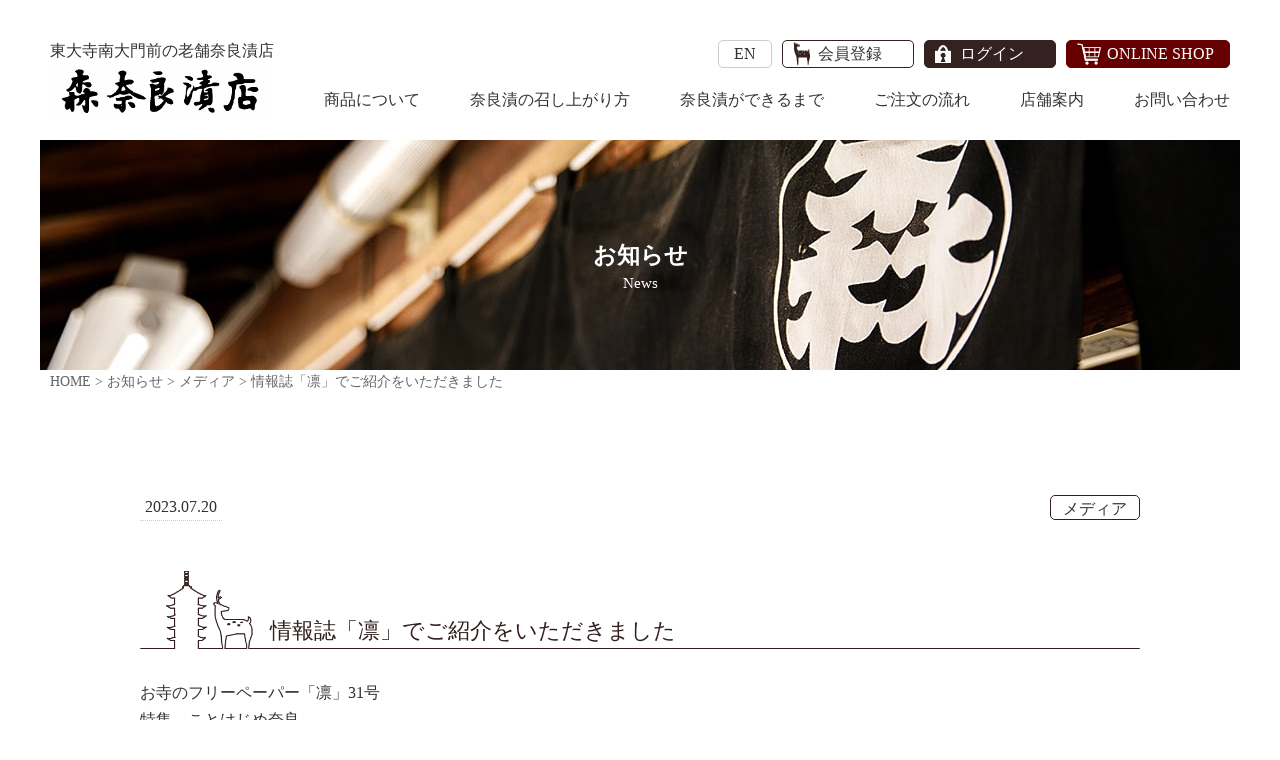

--- FILE ---
content_type: text/html; charset=UTF-8
request_url: https://www.naraduke.co.jp/news/n20230720/
body_size: 12441
content:
<!doctype html>
<html dir="ltr" lang="ja" prefix="og: https://ogp.me/ns#">
<head>
  <meta charset="UTF-8">
  <meta name="viewport" content="width=device-width, initial-scale=1">
  <link rel="apple-touch-icon" sizes="57x57" href="/apple-icon-57x57.png">
  <link rel="apple-touch-icon" sizes="60x60" href="/apple-icon-60x60.png">
  <link rel="apple-touch-icon" sizes="72x72" href="/apple-icon-72x72.png">
  <link rel="apple-touch-icon" sizes="76x76" href="/apple-icon-76x76.png">
  <link rel="apple-touch-icon" sizes="114x114" href="/apple-icon-114x114.png">
  <link rel="apple-touch-icon" sizes="120x120" href="/apple-icon-120x120.png">
  <link rel="apple-touch-icon" sizes="144x144" href="/apple-icon-144x144.png">
  <link rel="apple-touch-icon" sizes="152x152" href="/apple-icon-152x152.png">
  <link rel="apple-touch-icon" sizes="180x180" href="/apple-icon-180x180.png">
  <link rel="icon" type="image/png" sizes="192x192"  href="/android-icon-192x192.png">
  <link rel="icon" type="image/png" sizes="32x32" href="/favicon-32x32.png">
  <link rel="icon" type="image/png" sizes="96x96" href="/favicon-96x96.png">
  <link rel="icon" type="image/png" sizes="16x16" href="/favicon-16x16.png">
  <meta name="msapplication-TileColor" content="#ffffff">
  <meta name="msapplication-TileImage" content="/ms-icon-144x144.png">
  <meta name="theme-color" content="#ffffff">

  <link rel="stylesheet" href="https://cdnjs.cloudflare.com/ajax/libs/Swiper/4.0.7/css/swiper.min.css">

  
  <title>情報誌「凛」でご紹介をいただきました | 森奈良漬店</title>
	<style>img:is([sizes="auto" i], [sizes^="auto," i]) { contain-intrinsic-size: 3000px 1500px }</style>
	
		<!-- All in One SEO 4.8.8 - aioseo.com -->
	<meta name="description" content="お寺のフリーペーパー「凛」31号 特集 ことはじめ奈良 おいしい奈良＆こぼれ話にて 森奈良漬店の奈良漬をご紹介" />
	<meta name="robots" content="max-image-preview:large" />
	<meta name="author" content="morimariko"/>
	<link rel="canonical" href="https://www.naraduke.co.jp/news/n20230720/" />
	<meta name="generator" content="All in One SEO (AIOSEO) 4.8.8" />
		<meta property="og:locale" content="ja_JP" />
		<meta property="og:site_name" content="森奈良漬店" />
		<meta property="og:type" content="article" />
		<meta property="og:title" content="情報誌「凛」でご紹介をいただきました | 森奈良漬店" />
		<meta property="og:description" content="お寺のフリーペーパー「凛」31号 特集 ことはじめ奈良 おいしい奈良＆こぼれ話にて 森奈良漬店の奈良漬をご紹介" />
		<meta property="og:url" content="https://www.naraduke.co.jp/news/n20230720/" />
		<meta property="og:image" content="https://www.naraduke.co.jp/wp-content/themes/naraduke/images/logo.png" />
		<meta property="og:image:secure_url" content="https://www.naraduke.co.jp/wp-content/themes/naraduke/images/logo.png" />
		<meta property="article:published_time" content="2023-07-20T06:18:08+00:00" />
		<meta property="article:modified_time" content="2023-08-29T16:28:14+00:00" />
		<meta property="article:publisher" content="https://www.facebook.com/morinaraduke/" />
		<meta name="twitter:card" content="summary" />
		<meta name="twitter:site" content="@morinaraduke" />
		<meta name="twitter:title" content="情報誌「凛」でご紹介をいただきました | 森奈良漬店" />
		<meta name="twitter:description" content="お寺のフリーペーパー「凛」31号 特集 ことはじめ奈良 おいしい奈良＆こぼれ話にて 森奈良漬店の奈良漬をご紹介" />
		<meta name="twitter:image" content="http://www.naraduke.co.jp/wp-content/themes/naraduke/images/logo.png" />
		<!-- All in One SEO -->

<link rel='dns-prefetch' href='//use.fontawesome.com' />
<link rel="alternate" type="application/rss+xml" title="森奈良漬店 &raquo; フィード" href="https://www.naraduke.co.jp/feed/" />
<link rel="alternate" type="application/rss+xml" title="森奈良漬店 &raquo; コメントフィード" href="https://www.naraduke.co.jp/comments/feed/" />
<link rel="alternate" type="application/rss+xml" title="森奈良漬店 &raquo; 情報誌「凛」でご紹介をいただきました のコメントのフィード" href="https://www.naraduke.co.jp/news/n20230720/feed/" />
		<style>
			.lazyload,
			.lazyloading {
				max-width: 100%;
			}
		</style>
				<!-- This site uses the Google Analytics by MonsterInsights plugin v9.9.0 - Using Analytics tracking - https://www.monsterinsights.com/ -->
							<script src="//www.googletagmanager.com/gtag/js?id=G-EHPY7655T4"  data-cfasync="false" data-wpfc-render="false" type="text/javascript" async></script>
			<script data-cfasync="false" data-wpfc-render="false" type="text/javascript">
				var mi_version = '9.9.0';
				var mi_track_user = true;
				var mi_no_track_reason = '';
								var MonsterInsightsDefaultLocations = {"page_location":"https:\/\/www.naraduke.co.jp\/news\/n20230720\/"};
								if ( typeof MonsterInsightsPrivacyGuardFilter === 'function' ) {
					var MonsterInsightsLocations = (typeof MonsterInsightsExcludeQuery === 'object') ? MonsterInsightsPrivacyGuardFilter( MonsterInsightsExcludeQuery ) : MonsterInsightsPrivacyGuardFilter( MonsterInsightsDefaultLocations );
				} else {
					var MonsterInsightsLocations = (typeof MonsterInsightsExcludeQuery === 'object') ? MonsterInsightsExcludeQuery : MonsterInsightsDefaultLocations;
				}

								var disableStrs = [
										'ga-disable-G-EHPY7655T4',
									];

				/* Function to detect opted out users */
				function __gtagTrackerIsOptedOut() {
					for (var index = 0; index < disableStrs.length; index++) {
						if (document.cookie.indexOf(disableStrs[index] + '=true') > -1) {
							return true;
						}
					}

					return false;
				}

				/* Disable tracking if the opt-out cookie exists. */
				if (__gtagTrackerIsOptedOut()) {
					for (var index = 0; index < disableStrs.length; index++) {
						window[disableStrs[index]] = true;
					}
				}

				/* Opt-out function */
				function __gtagTrackerOptout() {
					for (var index = 0; index < disableStrs.length; index++) {
						document.cookie = disableStrs[index] + '=true; expires=Thu, 31 Dec 2099 23:59:59 UTC; path=/';
						window[disableStrs[index]] = true;
					}
				}

				if ('undefined' === typeof gaOptout) {
					function gaOptout() {
						__gtagTrackerOptout();
					}
				}
								window.dataLayer = window.dataLayer || [];

				window.MonsterInsightsDualTracker = {
					helpers: {},
					trackers: {},
				};
				if (mi_track_user) {
					function __gtagDataLayer() {
						dataLayer.push(arguments);
					}

					function __gtagTracker(type, name, parameters) {
						if (!parameters) {
							parameters = {};
						}

						if (parameters.send_to) {
							__gtagDataLayer.apply(null, arguments);
							return;
						}

						if (type === 'event') {
														parameters.send_to = monsterinsights_frontend.v4_id;
							var hookName = name;
							if (typeof parameters['event_category'] !== 'undefined') {
								hookName = parameters['event_category'] + ':' + name;
							}

							if (typeof MonsterInsightsDualTracker.trackers[hookName] !== 'undefined') {
								MonsterInsightsDualTracker.trackers[hookName](parameters);
							} else {
								__gtagDataLayer('event', name, parameters);
							}
							
						} else {
							__gtagDataLayer.apply(null, arguments);
						}
					}

					__gtagTracker('js', new Date());
					__gtagTracker('set', {
						'developer_id.dZGIzZG': true,
											});
					if ( MonsterInsightsLocations.page_location ) {
						__gtagTracker('set', MonsterInsightsLocations);
					}
										__gtagTracker('config', 'G-EHPY7655T4', {"forceSSL":"true","link_attribution":"true"} );
										window.gtag = __gtagTracker;										(function () {
						/* https://developers.google.com/analytics/devguides/collection/analyticsjs/ */
						/* ga and __gaTracker compatibility shim. */
						var noopfn = function () {
							return null;
						};
						var newtracker = function () {
							return new Tracker();
						};
						var Tracker = function () {
							return null;
						};
						var p = Tracker.prototype;
						p.get = noopfn;
						p.set = noopfn;
						p.send = function () {
							var args = Array.prototype.slice.call(arguments);
							args.unshift('send');
							__gaTracker.apply(null, args);
						};
						var __gaTracker = function () {
							var len = arguments.length;
							if (len === 0) {
								return;
							}
							var f = arguments[len - 1];
							if (typeof f !== 'object' || f === null || typeof f.hitCallback !== 'function') {
								if ('send' === arguments[0]) {
									var hitConverted, hitObject = false, action;
									if ('event' === arguments[1]) {
										if ('undefined' !== typeof arguments[3]) {
											hitObject = {
												'eventAction': arguments[3],
												'eventCategory': arguments[2],
												'eventLabel': arguments[4],
												'value': arguments[5] ? arguments[5] : 1,
											}
										}
									}
									if ('pageview' === arguments[1]) {
										if ('undefined' !== typeof arguments[2]) {
											hitObject = {
												'eventAction': 'page_view',
												'page_path': arguments[2],
											}
										}
									}
									if (typeof arguments[2] === 'object') {
										hitObject = arguments[2];
									}
									if (typeof arguments[5] === 'object') {
										Object.assign(hitObject, arguments[5]);
									}
									if ('undefined' !== typeof arguments[1].hitType) {
										hitObject = arguments[1];
										if ('pageview' === hitObject.hitType) {
											hitObject.eventAction = 'page_view';
										}
									}
									if (hitObject) {
										action = 'timing' === arguments[1].hitType ? 'timing_complete' : hitObject.eventAction;
										hitConverted = mapArgs(hitObject);
										__gtagTracker('event', action, hitConverted);
									}
								}
								return;
							}

							function mapArgs(args) {
								var arg, hit = {};
								var gaMap = {
									'eventCategory': 'event_category',
									'eventAction': 'event_action',
									'eventLabel': 'event_label',
									'eventValue': 'event_value',
									'nonInteraction': 'non_interaction',
									'timingCategory': 'event_category',
									'timingVar': 'name',
									'timingValue': 'value',
									'timingLabel': 'event_label',
									'page': 'page_path',
									'location': 'page_location',
									'title': 'page_title',
									'referrer' : 'page_referrer',
								};
								for (arg in args) {
																		if (!(!args.hasOwnProperty(arg) || !gaMap.hasOwnProperty(arg))) {
										hit[gaMap[arg]] = args[arg];
									} else {
										hit[arg] = args[arg];
									}
								}
								return hit;
							}

							try {
								f.hitCallback();
							} catch (ex) {
							}
						};
						__gaTracker.create = newtracker;
						__gaTracker.getByName = newtracker;
						__gaTracker.getAll = function () {
							return [];
						};
						__gaTracker.remove = noopfn;
						__gaTracker.loaded = true;
						window['__gaTracker'] = __gaTracker;
					})();
									} else {
										console.log("");
					(function () {
						function __gtagTracker() {
							return null;
						}

						window['__gtagTracker'] = __gtagTracker;
						window['gtag'] = __gtagTracker;
					})();
									}
			</script>
			
							<!-- / Google Analytics by MonsterInsights -->
		<script type="text/javascript">
/* <![CDATA[ */
window._wpemojiSettings = {"baseUrl":"https:\/\/s.w.org\/images\/core\/emoji\/16.0.1\/72x72\/","ext":".png","svgUrl":"https:\/\/s.w.org\/images\/core\/emoji\/16.0.1\/svg\/","svgExt":".svg","source":{"concatemoji":"https:\/\/www.naraduke.co.jp\/wp-includes\/js\/wp-emoji-release.min.js?ver=6.8.3"}};
/*! This file is auto-generated */
!function(s,n){var o,i,e;function c(e){try{var t={supportTests:e,timestamp:(new Date).valueOf()};sessionStorage.setItem(o,JSON.stringify(t))}catch(e){}}function p(e,t,n){e.clearRect(0,0,e.canvas.width,e.canvas.height),e.fillText(t,0,0);var t=new Uint32Array(e.getImageData(0,0,e.canvas.width,e.canvas.height).data),a=(e.clearRect(0,0,e.canvas.width,e.canvas.height),e.fillText(n,0,0),new Uint32Array(e.getImageData(0,0,e.canvas.width,e.canvas.height).data));return t.every(function(e,t){return e===a[t]})}function u(e,t){e.clearRect(0,0,e.canvas.width,e.canvas.height),e.fillText(t,0,0);for(var n=e.getImageData(16,16,1,1),a=0;a<n.data.length;a++)if(0!==n.data[a])return!1;return!0}function f(e,t,n,a){switch(t){case"flag":return n(e,"\ud83c\udff3\ufe0f\u200d\u26a7\ufe0f","\ud83c\udff3\ufe0f\u200b\u26a7\ufe0f")?!1:!n(e,"\ud83c\udde8\ud83c\uddf6","\ud83c\udde8\u200b\ud83c\uddf6")&&!n(e,"\ud83c\udff4\udb40\udc67\udb40\udc62\udb40\udc65\udb40\udc6e\udb40\udc67\udb40\udc7f","\ud83c\udff4\u200b\udb40\udc67\u200b\udb40\udc62\u200b\udb40\udc65\u200b\udb40\udc6e\u200b\udb40\udc67\u200b\udb40\udc7f");case"emoji":return!a(e,"\ud83e\udedf")}return!1}function g(e,t,n,a){var r="undefined"!=typeof WorkerGlobalScope&&self instanceof WorkerGlobalScope?new OffscreenCanvas(300,150):s.createElement("canvas"),o=r.getContext("2d",{willReadFrequently:!0}),i=(o.textBaseline="top",o.font="600 32px Arial",{});return e.forEach(function(e){i[e]=t(o,e,n,a)}),i}function t(e){var t=s.createElement("script");t.src=e,t.defer=!0,s.head.appendChild(t)}"undefined"!=typeof Promise&&(o="wpEmojiSettingsSupports",i=["flag","emoji"],n.supports={everything:!0,everythingExceptFlag:!0},e=new Promise(function(e){s.addEventListener("DOMContentLoaded",e,{once:!0})}),new Promise(function(t){var n=function(){try{var e=JSON.parse(sessionStorage.getItem(o));if("object"==typeof e&&"number"==typeof e.timestamp&&(new Date).valueOf()<e.timestamp+604800&&"object"==typeof e.supportTests)return e.supportTests}catch(e){}return null}();if(!n){if("undefined"!=typeof Worker&&"undefined"!=typeof OffscreenCanvas&&"undefined"!=typeof URL&&URL.createObjectURL&&"undefined"!=typeof Blob)try{var e="postMessage("+g.toString()+"("+[JSON.stringify(i),f.toString(),p.toString(),u.toString()].join(",")+"));",a=new Blob([e],{type:"text/javascript"}),r=new Worker(URL.createObjectURL(a),{name:"wpTestEmojiSupports"});return void(r.onmessage=function(e){c(n=e.data),r.terminate(),t(n)})}catch(e){}c(n=g(i,f,p,u))}t(n)}).then(function(e){for(var t in e)n.supports[t]=e[t],n.supports.everything=n.supports.everything&&n.supports[t],"flag"!==t&&(n.supports.everythingExceptFlag=n.supports.everythingExceptFlag&&n.supports[t]);n.supports.everythingExceptFlag=n.supports.everythingExceptFlag&&!n.supports.flag,n.DOMReady=!1,n.readyCallback=function(){n.DOMReady=!0}}).then(function(){return e}).then(function(){var e;n.supports.everything||(n.readyCallback(),(e=n.source||{}).concatemoji?t(e.concatemoji):e.wpemoji&&e.twemoji&&(t(e.twemoji),t(e.wpemoji)))}))}((window,document),window._wpemojiSettings);
/* ]]> */
</script>
<style id='wp-emoji-styles-inline-css' type='text/css'>

	img.wp-smiley, img.emoji {
		display: inline !important;
		border: none !important;
		box-shadow: none !important;
		height: 1em !important;
		width: 1em !important;
		margin: 0 0.07em !important;
		vertical-align: -0.1em !important;
		background: none !important;
		padding: 0 !important;
	}
</style>
<link rel='stylesheet' id='wp-block-library-css' href='https://www.naraduke.co.jp/wp-includes/css/dist/block-library/style.min.css?ver=6.8.3' type='text/css' media='all' />
<style id='classic-theme-styles-inline-css' type='text/css'>
/*! This file is auto-generated */
.wp-block-button__link{color:#fff;background-color:#32373c;border-radius:9999px;box-shadow:none;text-decoration:none;padding:calc(.667em + 2px) calc(1.333em + 2px);font-size:1.125em}.wp-block-file__button{background:#32373c;color:#fff;text-decoration:none}
</style>
<style id='font-awesome-svg-styles-default-inline-css' type='text/css'>
.svg-inline--fa {
  display: inline-block;
  height: 1em;
  overflow: visible;
  vertical-align: -.125em;
}
</style>
<link rel='stylesheet' id='font-awesome-svg-styles-css' href='https://www.naraduke.co.jp/wp-content/uploads/font-awesome/v6.5.2/css/svg-with-js.css' type='text/css' media='all' />
<style id='font-awesome-svg-styles-inline-css' type='text/css'>
   .wp-block-font-awesome-icon svg::before,
   .wp-rich-text-font-awesome-icon svg::before {content: unset;}
</style>
<style id='global-styles-inline-css' type='text/css'>
:root{--wp--preset--aspect-ratio--square: 1;--wp--preset--aspect-ratio--4-3: 4/3;--wp--preset--aspect-ratio--3-4: 3/4;--wp--preset--aspect-ratio--3-2: 3/2;--wp--preset--aspect-ratio--2-3: 2/3;--wp--preset--aspect-ratio--16-9: 16/9;--wp--preset--aspect-ratio--9-16: 9/16;--wp--preset--color--black: #000000;--wp--preset--color--cyan-bluish-gray: #abb8c3;--wp--preset--color--white: #ffffff;--wp--preset--color--pale-pink: #f78da7;--wp--preset--color--vivid-red: #cf2e2e;--wp--preset--color--luminous-vivid-orange: #ff6900;--wp--preset--color--luminous-vivid-amber: #fcb900;--wp--preset--color--light-green-cyan: #7bdcb5;--wp--preset--color--vivid-green-cyan: #00d084;--wp--preset--color--pale-cyan-blue: #8ed1fc;--wp--preset--color--vivid-cyan-blue: #0693e3;--wp--preset--color--vivid-purple: #9b51e0;--wp--preset--gradient--vivid-cyan-blue-to-vivid-purple: linear-gradient(135deg,rgba(6,147,227,1) 0%,rgb(155,81,224) 100%);--wp--preset--gradient--light-green-cyan-to-vivid-green-cyan: linear-gradient(135deg,rgb(122,220,180) 0%,rgb(0,208,130) 100%);--wp--preset--gradient--luminous-vivid-amber-to-luminous-vivid-orange: linear-gradient(135deg,rgba(252,185,0,1) 0%,rgba(255,105,0,1) 100%);--wp--preset--gradient--luminous-vivid-orange-to-vivid-red: linear-gradient(135deg,rgba(255,105,0,1) 0%,rgb(207,46,46) 100%);--wp--preset--gradient--very-light-gray-to-cyan-bluish-gray: linear-gradient(135deg,rgb(238,238,238) 0%,rgb(169,184,195) 100%);--wp--preset--gradient--cool-to-warm-spectrum: linear-gradient(135deg,rgb(74,234,220) 0%,rgb(151,120,209) 20%,rgb(207,42,186) 40%,rgb(238,44,130) 60%,rgb(251,105,98) 80%,rgb(254,248,76) 100%);--wp--preset--gradient--blush-light-purple: linear-gradient(135deg,rgb(255,206,236) 0%,rgb(152,150,240) 100%);--wp--preset--gradient--blush-bordeaux: linear-gradient(135deg,rgb(254,205,165) 0%,rgb(254,45,45) 50%,rgb(107,0,62) 100%);--wp--preset--gradient--luminous-dusk: linear-gradient(135deg,rgb(255,203,112) 0%,rgb(199,81,192) 50%,rgb(65,88,208) 100%);--wp--preset--gradient--pale-ocean: linear-gradient(135deg,rgb(255,245,203) 0%,rgb(182,227,212) 50%,rgb(51,167,181) 100%);--wp--preset--gradient--electric-grass: linear-gradient(135deg,rgb(202,248,128) 0%,rgb(113,206,126) 100%);--wp--preset--gradient--midnight: linear-gradient(135deg,rgb(2,3,129) 0%,rgb(40,116,252) 100%);--wp--preset--font-size--small: 13px;--wp--preset--font-size--medium: 20px;--wp--preset--font-size--large: 36px;--wp--preset--font-size--x-large: 42px;--wp--preset--spacing--20: 0.44rem;--wp--preset--spacing--30: 0.67rem;--wp--preset--spacing--40: 1rem;--wp--preset--spacing--50: 1.5rem;--wp--preset--spacing--60: 2.25rem;--wp--preset--spacing--70: 3.38rem;--wp--preset--spacing--80: 5.06rem;--wp--preset--shadow--natural: 6px 6px 9px rgba(0, 0, 0, 0.2);--wp--preset--shadow--deep: 12px 12px 50px rgba(0, 0, 0, 0.4);--wp--preset--shadow--sharp: 6px 6px 0px rgba(0, 0, 0, 0.2);--wp--preset--shadow--outlined: 6px 6px 0px -3px rgba(255, 255, 255, 1), 6px 6px rgba(0, 0, 0, 1);--wp--preset--shadow--crisp: 6px 6px 0px rgba(0, 0, 0, 1);}:where(.is-layout-flex){gap: 0.5em;}:where(.is-layout-grid){gap: 0.5em;}body .is-layout-flex{display: flex;}.is-layout-flex{flex-wrap: wrap;align-items: center;}.is-layout-flex > :is(*, div){margin: 0;}body .is-layout-grid{display: grid;}.is-layout-grid > :is(*, div){margin: 0;}:where(.wp-block-columns.is-layout-flex){gap: 2em;}:where(.wp-block-columns.is-layout-grid){gap: 2em;}:where(.wp-block-post-template.is-layout-flex){gap: 1.25em;}:where(.wp-block-post-template.is-layout-grid){gap: 1.25em;}.has-black-color{color: var(--wp--preset--color--black) !important;}.has-cyan-bluish-gray-color{color: var(--wp--preset--color--cyan-bluish-gray) !important;}.has-white-color{color: var(--wp--preset--color--white) !important;}.has-pale-pink-color{color: var(--wp--preset--color--pale-pink) !important;}.has-vivid-red-color{color: var(--wp--preset--color--vivid-red) !important;}.has-luminous-vivid-orange-color{color: var(--wp--preset--color--luminous-vivid-orange) !important;}.has-luminous-vivid-amber-color{color: var(--wp--preset--color--luminous-vivid-amber) !important;}.has-light-green-cyan-color{color: var(--wp--preset--color--light-green-cyan) !important;}.has-vivid-green-cyan-color{color: var(--wp--preset--color--vivid-green-cyan) !important;}.has-pale-cyan-blue-color{color: var(--wp--preset--color--pale-cyan-blue) !important;}.has-vivid-cyan-blue-color{color: var(--wp--preset--color--vivid-cyan-blue) !important;}.has-vivid-purple-color{color: var(--wp--preset--color--vivid-purple) !important;}.has-black-background-color{background-color: var(--wp--preset--color--black) !important;}.has-cyan-bluish-gray-background-color{background-color: var(--wp--preset--color--cyan-bluish-gray) !important;}.has-white-background-color{background-color: var(--wp--preset--color--white) !important;}.has-pale-pink-background-color{background-color: var(--wp--preset--color--pale-pink) !important;}.has-vivid-red-background-color{background-color: var(--wp--preset--color--vivid-red) !important;}.has-luminous-vivid-orange-background-color{background-color: var(--wp--preset--color--luminous-vivid-orange) !important;}.has-luminous-vivid-amber-background-color{background-color: var(--wp--preset--color--luminous-vivid-amber) !important;}.has-light-green-cyan-background-color{background-color: var(--wp--preset--color--light-green-cyan) !important;}.has-vivid-green-cyan-background-color{background-color: var(--wp--preset--color--vivid-green-cyan) !important;}.has-pale-cyan-blue-background-color{background-color: var(--wp--preset--color--pale-cyan-blue) !important;}.has-vivid-cyan-blue-background-color{background-color: var(--wp--preset--color--vivid-cyan-blue) !important;}.has-vivid-purple-background-color{background-color: var(--wp--preset--color--vivid-purple) !important;}.has-black-border-color{border-color: var(--wp--preset--color--black) !important;}.has-cyan-bluish-gray-border-color{border-color: var(--wp--preset--color--cyan-bluish-gray) !important;}.has-white-border-color{border-color: var(--wp--preset--color--white) !important;}.has-pale-pink-border-color{border-color: var(--wp--preset--color--pale-pink) !important;}.has-vivid-red-border-color{border-color: var(--wp--preset--color--vivid-red) !important;}.has-luminous-vivid-orange-border-color{border-color: var(--wp--preset--color--luminous-vivid-orange) !important;}.has-luminous-vivid-amber-border-color{border-color: var(--wp--preset--color--luminous-vivid-amber) !important;}.has-light-green-cyan-border-color{border-color: var(--wp--preset--color--light-green-cyan) !important;}.has-vivid-green-cyan-border-color{border-color: var(--wp--preset--color--vivid-green-cyan) !important;}.has-pale-cyan-blue-border-color{border-color: var(--wp--preset--color--pale-cyan-blue) !important;}.has-vivid-cyan-blue-border-color{border-color: var(--wp--preset--color--vivid-cyan-blue) !important;}.has-vivid-purple-border-color{border-color: var(--wp--preset--color--vivid-purple) !important;}.has-vivid-cyan-blue-to-vivid-purple-gradient-background{background: var(--wp--preset--gradient--vivid-cyan-blue-to-vivid-purple) !important;}.has-light-green-cyan-to-vivid-green-cyan-gradient-background{background: var(--wp--preset--gradient--light-green-cyan-to-vivid-green-cyan) !important;}.has-luminous-vivid-amber-to-luminous-vivid-orange-gradient-background{background: var(--wp--preset--gradient--luminous-vivid-amber-to-luminous-vivid-orange) !important;}.has-luminous-vivid-orange-to-vivid-red-gradient-background{background: var(--wp--preset--gradient--luminous-vivid-orange-to-vivid-red) !important;}.has-very-light-gray-to-cyan-bluish-gray-gradient-background{background: var(--wp--preset--gradient--very-light-gray-to-cyan-bluish-gray) !important;}.has-cool-to-warm-spectrum-gradient-background{background: var(--wp--preset--gradient--cool-to-warm-spectrum) !important;}.has-blush-light-purple-gradient-background{background: var(--wp--preset--gradient--blush-light-purple) !important;}.has-blush-bordeaux-gradient-background{background: var(--wp--preset--gradient--blush-bordeaux) !important;}.has-luminous-dusk-gradient-background{background: var(--wp--preset--gradient--luminous-dusk) !important;}.has-pale-ocean-gradient-background{background: var(--wp--preset--gradient--pale-ocean) !important;}.has-electric-grass-gradient-background{background: var(--wp--preset--gradient--electric-grass) !important;}.has-midnight-gradient-background{background: var(--wp--preset--gradient--midnight) !important;}.has-small-font-size{font-size: var(--wp--preset--font-size--small) !important;}.has-medium-font-size{font-size: var(--wp--preset--font-size--medium) !important;}.has-large-font-size{font-size: var(--wp--preset--font-size--large) !important;}.has-x-large-font-size{font-size: var(--wp--preset--font-size--x-large) !important;}
:where(.wp-block-post-template.is-layout-flex){gap: 1.25em;}:where(.wp-block-post-template.is-layout-grid){gap: 1.25em;}
:where(.wp-block-columns.is-layout-flex){gap: 2em;}:where(.wp-block-columns.is-layout-grid){gap: 2em;}
:root :where(.wp-block-pullquote){font-size: 1.5em;line-height: 1.6;}
</style>
<link rel='stylesheet' id='naraduke-style-css' href='https://www.naraduke.co.jp/wp-content/themes/naraduke/style.css?ver=6.8.3' type='text/css' media='all' />
<link crossorigin="anonymous" rel='stylesheet' id='font-awesome-official-css' href='https://use.fontawesome.com/releases/v6.5.2/css/all.css' type='text/css' media='all' integrity="sha384-PPIZEGYM1v8zp5Py7UjFb79S58UeqCL9pYVnVPURKEqvioPROaVAJKKLzvH2rDnI" crossorigin="anonymous" />
<link crossorigin="anonymous" rel='stylesheet' id='font-awesome-official-v4shim-css' href='https://use.fontawesome.com/releases/v6.5.2/css/v4-shims.css' type='text/css' media='all' integrity="sha384-XyvK/kKwgVW+fuRkusfLgfhAMuaxLPSOY8W7wj8tUkf0Nr2WGHniPmpdu+cmPS5n" crossorigin="anonymous" />
<script type="text/javascript" src="https://www.naraduke.co.jp/wp-content/plugins/google-analytics-for-wordpress/assets/js/frontend-gtag.min.js?ver=9.9.0" id="monsterinsights-frontend-script-js" async="async" data-wp-strategy="async"></script>
<script data-cfasync="false" data-wpfc-render="false" type="text/javascript" id='monsterinsights-frontend-script-js-extra'>/* <![CDATA[ */
var monsterinsights_frontend = {"js_events_tracking":"true","download_extensions":"doc,pdf,ppt,zip,xls,docx,pptx,xlsx","inbound_paths":"[{\"path\":\"\\\/go\\\/\",\"label\":\"affiliate\"},{\"path\":\"\\\/recommend\\\/\",\"label\":\"affiliate\"}]","home_url":"https:\/\/www.naraduke.co.jp","hash_tracking":"false","v4_id":"G-EHPY7655T4"};/* ]]> */
</script>
<link rel="https://api.w.org/" href="https://www.naraduke.co.jp/wp-json/" /><link rel="alternate" title="JSON" type="application/json" href="https://www.naraduke.co.jp/wp-json/wp/v2/posts/4571" /><link rel="EditURI" type="application/rsd+xml" title="RSD" href="https://www.naraduke.co.jp/xmlrpc.php?rsd" />
<meta name="generator" content="WordPress 6.8.3" />
<link rel='shortlink' href='https://www.naraduke.co.jp/?p=4571' />
<link rel="alternate" title="oEmbed (JSON)" type="application/json+oembed" href="https://www.naraduke.co.jp/wp-json/oembed/1.0/embed?url=https%3A%2F%2Fwww.naraduke.co.jp%2Fnews%2Fn20230720%2F" />
<link rel="alternate" title="oEmbed (XML)" type="text/xml+oembed" href="https://www.naraduke.co.jp/wp-json/oembed/1.0/embed?url=https%3A%2F%2Fwww.naraduke.co.jp%2Fnews%2Fn20230720%2F&#038;format=xml" />
		<script>
			document.documentElement.className = document.documentElement.className.replace('no-js', 'js');
		</script>
				<style>
			.no-js img.lazyload {
				display: none;
			}

			figure.wp-block-image img.lazyloading {
				min-width: 150px;
			}

			.lazyload,
			.lazyloading {
				--smush-placeholder-width: 100px;
				--smush-placeholder-aspect-ratio: 1/1;
				width: var(--smush-image-width, var(--smush-placeholder-width)) !important;
				aspect-ratio: var(--smush-image-aspect-ratio, var(--smush-placeholder-aspect-ratio)) !important;
			}

						.lazyload, .lazyloading {
				opacity: 0;
			}

			.lazyloaded {
				opacity: 1;
				transition: opacity 400ms;
				transition-delay: 0ms;
			}

					</style>
		<link rel="pingback" href="https://www.naraduke.co.jp/xmlrpc.php"><meta name="generator" content="Elementor 3.32.5; features: additional_custom_breakpoints; settings: css_print_method-external, google_font-enabled, font_display-auto">
<style type="text/css">.recentcomments a{display:inline !important;padding:0 !important;margin:0 !important;}</style>			<style>
				.e-con.e-parent:nth-of-type(n+4):not(.e-lazyloaded):not(.e-no-lazyload),
				.e-con.e-parent:nth-of-type(n+4):not(.e-lazyloaded):not(.e-no-lazyload) * {
					background-image: none !important;
				}
				@media screen and (max-height: 1024px) {
					.e-con.e-parent:nth-of-type(n+3):not(.e-lazyloaded):not(.e-no-lazyload),
					.e-con.e-parent:nth-of-type(n+3):not(.e-lazyloaded):not(.e-no-lazyload) * {
						background-image: none !important;
					}
				}
				@media screen and (max-height: 640px) {
					.e-con.e-parent:nth-of-type(n+2):not(.e-lazyloaded):not(.e-no-lazyload),
					.e-con.e-parent:nth-of-type(n+2):not(.e-lazyloaded):not(.e-no-lazyload) * {
						background-image: none !important;
					}
				}
			</style>
			<!-- この URL で利用できる AMP HTML バージョンはありません。 -->
        
  <script type="application/ld+json">{"@context":"https://schema.org","@type":"BreadcrumbList","itemListElement":[{"@type":"ListItem","position":1,"item":{"name":"\u30c8\u30c3\u30d7\u30da\u30fc\u30b8","@id":"https://www.naraduke.co.jp"}},{"@type":"ListItem","position":2,"item":{"name":"\u304a\u77e5\u3089\u305b","@id":"https://www.naraduke.co.jp/news/"}},{"@type":"ListItem","position":3,"item":{"name":"\u30e1\u30c7\u30a3\u30a2","@id":"https://www.naraduke.co.jp/news/media/"}},{"@type":"ListItem","position":4,"item":{"name":"\u60c5\u5831\u8a8c\u300c\u51db\u300d\u3067\u3054\u7d39\u4ecb\u3092\u3044\u305f\u3060\u304d\u307e\u3057\u305f","@id":"https://www.naraduke.co.jp/news/n20230720/"}}]}</script></head>

<body class="wp-singular post-template-default single single-post postid-4571 single-format-standard wp-theme-naraduke metaslider-plugin elementor-default elementor-kit-121">
<div id="fb-root"></div>
<script async defer crossorigin="anonymous" src="https://connect.facebook.net/ja_JP/sdk.js#xfbml=1&version=v9.0&appId=1224360644625032&autoLogAppEvents=1" nonce="UZTb7tor"></script>


  <div class="wrapper">


    <header class="l-header p-header">
      <div class="p-header__inner ">
        <div class="p-header__l u-h100p">
          <div class="p-header__logo"><a href="/">
              <p class="p-header__logo__txt pc-only">東大寺南大門前の老舗奈良漬店</p>
              <p class="p-header__logo__img"><img class="u-w100p lazyload" data-src="https://www.naraduke.co.jp/wp-content/themes/naraduke/images/header/header-logo.png" data-srcset="https://www.naraduke.co.jp/wp-content/themes/naraduke/images/header/header-logo@2x.png" alt="森奈良漬店" width="180" height="37" src="[data-uri]" style="--smush-placeholder-width: 180px; --smush-placeholder-aspect-ratio: 180/37;"></p></a></div>
        </div>
        <div class="p-header__r u-h100p">
          <div class="p-header__button pc-only">
            <ul id="menu-header-button-pc" class="p-header__button__list"><li id="menu-item-5305" class="en menu-item menu-item-type-custom menu-item-object-custom menu-item-5305"><a href="/en/">EN</a></li>
<li id="menu-item-41" class="entry menu-item menu-item-type-custom menu-item-object-custom menu-item-41"><a href="/shop/entry"> <span style="visibility:hidden">会員登録</span></a></li>
<li id="menu-item-1220" class="login menu-item menu-item-type-custom menu-item-object-custom menu-item-1220"><a href="/shop/mypage/login"> <span style="visibility:hidden">ログイン</span></a></li>
<li id="menu-item-43" class="cart menu-item menu-item-type-custom menu-item-object-custom menu-item-43"><a href="/shop/">ONLINE SHOP</a></li>
</ul>          </div>
          <div class="p-header__button sp-only">
            <ul id="menu-header-button-sp" class="p-header__button__list"><li id="menu-item-5306" class="en menu-item menu-item-type-custom menu-item-object-custom menu-item-5306"><a href="/en/">EN</a></li>
<li id="menu-item-44" class="cart menu-item menu-item-type-custom menu-item-object-custom menu-item-44"><a href="/shop/"><span>SHOP</span></a></li>
<li id="menu-item-45" class="menu menu-item menu-item-type-custom menu-item-object-custom menu-item-45"><a><span id="js-menu-btn" on="tap:sidebar1.toggle">menu</span></a></li>
</ul>          </div>
          <div class="p-header__menu">
            <ul id="menu-header-menu" class="p-header__menu__list"><li id="menu-item-49" class="menu-item menu-item-type-post_type menu-item-object-page menu-item-49"><a href="https://www.naraduke.co.jp/product/">商品について</a></li>
<li id="menu-item-48" class="menu-item menu-item-type-post_type menu-item-object-page menu-item-48"><a href="https://www.naraduke.co.jp/howto/">奈良漬の召し上がり方</a></li>
<li id="menu-item-50" class="menu-item menu-item-type-post_type menu-item-object-page menu-item-50"><a href="https://www.naraduke.co.jp/process/">奈良漬ができるまで</a></li>
<li id="menu-item-53" class="menu-item menu-item-type-post_type menu-item-object-page menu-item-53"><a href="https://www.naraduke.co.jp/about/flow/">ご注文の流れ</a></li>
<li id="menu-item-51" class="menu-item menu-item-type-post_type menu-item-object-page menu-item-51"><a href="https://www.naraduke.co.jp/about/">店舗案内</a></li>
<li id="menu-item-52" class="menu-item menu-item-type-post_type menu-item-object-page menu-item-52"><a href="https://www.naraduke.co.jp/inquiry/">お問い合わせ</a></li>
</ul>          </div>
        </div>
      </div>
    </header>
  <main id="main" class="l-main">

  
  <div class="p-page__h">
    <!-- ページタイトル -->
    <div class="p-pagetitle">
            <img loading="lazy" 
        width="1200" height="230" loading="lazy" 
        data-src="https://www.naraduke.co.jp/wp-content/uploads/2020/04/news.jpg" 
        data-sizes="(max-width: 1200px) 100vw, 1200px" 
        class="u-w100p wp-post-image ls-is-cached lazyloaded" 
        src="https://www.naraduke.co.jp/wp-content/uploads/2020/04/news.jpg" 
        sizes="(max-width: 1200px) 100vw, 1200px" 
      >
            <p class="p-pagetitle__jp">お知らせ</p>
      <p class="p-pagetitle__en">News</p>
    </div>
    <!-- ぱんくず -->
    <div class="p-breadcrumbs" vocab="http://schema.org/" typeof="BreadcrumbList">
      <!-- Breadcrumb NavXT 7.4.1 -->
<span property="itemListElement" typeof="ListItem"><a property="item" typeof="WebPage" title="HOME" href="https://www.naraduke.co.jp" class="home" ><span property="name">HOME</span></a><meta property="position" content="1"></span> &gt; <span property="itemListElement" typeof="ListItem"><a property="item" typeof="WebPage" title="Go to the お知らせ category archives." href="https://www.naraduke.co.jp/news/" class="taxonomy category" ><span property="name">お知らせ</span></a><meta property="position" content="2"></span> &gt; <span property="itemListElement" typeof="ListItem"><a property="item" typeof="WebPage" title="Go to the メディア category archives." href="https://www.naraduke.co.jp/news/media/" class="taxonomy category" ><span property="name">メディア</span></a><meta property="position" content="3"></span> &gt; <span class="post post-post current-item">情報誌「凛」でご紹介をいただきました</span>    </div>
  </div>

  <div class="p-page__b">
    <article class="p-article">
  <div class="p-article__h">
    <p class="p-article__date">2023.07.20</p>
    <p class="p-article__icon">メディア</p>
  </div>
  <div class="p-article__b">
    <h2 class="p-article__title">情報誌「凛」でご紹介をいただきました</h2>
    <div class="p-article__content"><p>お寺のフリーペーパー「凛」31号<br />
特集　ことはじめ奈良<br />
おいしい奈良＆こぼれ話にて<br />
森奈良漬店の奈良漬をご紹介いただきました。</p>
<p><a href="https://www.soto-kinki.net/rin/">https://www.soto-kinki.net/rin/</a></p>
<p><img fetchpriority="high" decoding="async" class="alignnone size-medium wp-image-4572" src="https://www.naraduke.co.jp/wp-content/uploads/2023/08/RIN_IMG1807_1-300x222.jpg" alt="" width="300" height="222" srcset="https://www.naraduke.co.jp/wp-content/uploads/2023/08/RIN_IMG1807_1-300x222.jpg 300w, https://www.naraduke.co.jp/wp-content/uploads/2023/08/RIN_IMG1807_1-1024x758.jpg 1024w, https://www.naraduke.co.jp/wp-content/uploads/2023/08/RIN_IMG1807_1-768x568.jpg 768w, https://www.naraduke.co.jp/wp-content/uploads/2023/08/RIN_IMG1807_1-1536x1137.jpg 1536w, https://www.naraduke.co.jp/wp-content/uploads/2023/08/RIN_IMG1807_1-2048x1515.jpg 2048w, https://www.naraduke.co.jp/wp-content/uploads/2023/08/RIN_IMG1807_1-1320x977.jpg 1320w" sizes="(max-width: 300px) 100vw, 300px" /></p>
</div>
  </div>
  <div class="p-article__button c-button-hover"><a href="/news/">
      <p>お知らせ一覧にもどる</p>
      <p class="c-button-hover-border"></p>
      <p class="c-button-hover-border-b"></p></a></div></article>  </div>

</main><!-- #main -->


      <footer class="l-footer p-footer">
        <div class="p-footer__sns sp-only">
          <ul id="menu-sns" class="u-fx-justify-space-around u-fx-wrap-wrap"><li id="menu-item-61" class="instagram menu-item menu-item-type-custom menu-item-object-custom menu-item-61"><a target="_blank" href="https://www.instagram.com/morinaraduke/"><span>Instagram</span></a></li>
<li id="menu-item-63" class="facebook menu-item menu-item-type-custom menu-item-object-custom menu-item-63"><a target="_blank" href="https://www.facebook.com/morinaraduke/"><span>Facebook</span></a></li>
<li id="menu-item-1534" class="x-twitter menu-item menu-item-type-custom menu-item-object-custom menu-item-1534"><a target="_blank" href="https://twitter.com/morinaraduke"><span>X</span></a></li>
<li id="menu-item-3848" class="youtube menu-item menu-item-type-custom menu-item-object-custom menu-item-3848"><a target="_blank" href="https://www.youtube.com/channel/UCBimqZ5znKmCakBl--lBqQA"><span>YouTube</span></a></li>
</ul>        </div>
        <div class="p-footer__inner">
          <div class="p-footer__l">
            <div class="p-footer__logo"><a href="/">
                <p class="p-footer__logo__img"><img data-src="https://www.naraduke.co.jp/wp-content/themes/naraduke/images/footer/footer-logo.png" data-srcset="https://www.naraduke.co.jp/wp-content/themes/naraduke/images/footer/footer-logo@2x.png" alt="森奈良漬店" width="280" height="50" src="[data-uri]" class="lazyload" style="--smush-placeholder-width: 280px; --smush-placeholder-aspect-ratio: 280/50;"></p></a></div>
            <div class="p-footer__info">
              <p class="p-footer__info__contact">
                〒630-8212<br class="sp-only"><span class="pc-only">&nbsp;</span>奈良市春日野町23（東大寺南大門前）<br>
                AM 9：00&nbsp;-&nbsp;PM  6：00<br>
                TEL：<a href="tel:0742-26-2063">0742-26-2063</a><br class="sp-only"><span class="pc-only">&nbsp;&nbsp;</span>
                FAX：0742-27-3148              </p>
              <div class="p-footer__info__sns pc-only">
                <ul id="menu-sns-1" class="u-fx-justify-left"><li class="instagram menu-item menu-item-type-custom menu-item-object-custom menu-item-61"><a target="_blank" href="https://www.instagram.com/morinaraduke/"><span>Instagram</span></a></li>
<li class="facebook menu-item menu-item-type-custom menu-item-object-custom menu-item-63"><a target="_blank" href="https://www.facebook.com/morinaraduke/"><span>Facebook</span></a></li>
<li class="x-twitter menu-item menu-item-type-custom menu-item-object-custom menu-item-1534"><a target="_blank" href="https://twitter.com/morinaraduke"><span>X</span></a></li>
<li class="youtube menu-item menu-item-type-custom menu-item-object-custom menu-item-3848"><a target="_blank" href="https://www.youtube.com/channel/UCBimqZ5znKmCakBl--lBqQA"><span>YouTube</span></a></li>
</ul>              </div>
            </div>
          </div>
          <div class="p-footer__r">
            <div class="p-footer__menu">
              <ul id="menu-footer-menu-1" class="p-footer__menu__list--1st"><li id="menu-item-55" class="about menu-item menu-item-type-post_type menu-item-object-page menu-item-55"><a href="https://www.naraduke.co.jp/about/">店舗情報はこちら</a></li>
<li id="menu-item-54" class="inquiry menu-item menu-item-type-post_type menu-item-object-page menu-item-54"><a href="https://www.naraduke.co.jp/inquiry/">お問い合わせフォーム</a></li>
<li id="menu-item-56" class="fax menu-item menu-item-type-custom menu-item-object-custom menu-item-56"><a target="_blank" href="/pdf/faxo.pdf">FAX注文用紙（PDF）</a></li>
</ul>              <ul id="menu-footer-menu-2" class="p-footer__menu__list--2nd"><li id="menu-item-58" class="copyright menu-item menu-item-type-post_type menu-item-object-page menu-item-58"><a href="https://www.naraduke.co.jp/copyright/">著作権について</a></li>
<li id="menu-item-57" class="menu-item menu-item-type-post_type menu-item-object-page menu-item-privacy-policy menu-item-57"><a rel="privacy-policy" href="https://www.naraduke.co.jp/privacy-policy/">プライバシーポリシー</a></li>
<li id="menu-item-59" class="menu-item menu-item-type-custom menu-item-object-custom menu-item-59"><a href="/about/flow/#2-3">特定商取引に関する法律に基づく表記</a></li>
<li id="menu-item-60" class="menu-item menu-item-type-custom menu-item-object-custom menu-item-60"><a href="/copyright/#secure">免責事項</a></li>
</ul>            </div>
          </div>
          <p class="p-footer__pagetop" id="js-pagetop"><a href="#"> <img data-src="https://www.naraduke.co.jp/wp-content/themes/naraduke/images/footer/pagetop.png" data-srcset="https://www.naraduke.co.jp/wp-content/themes/naraduke/images/footer/pagetop@2x.png" alt="ページTOPへ" width="80" height="80" src="[data-uri]" class="lazyload" style="--smush-placeholder-width: 80px; --smush-placeholder-aspect-ratio: 80/80;"></a></p>
        </div>
        <div class="p-footer__copyright">Copyright (C) 2013 MORINARADUKE Corporation.<br class="sp-only"><span class="pc-only">&nbsp;</span>All Rights Reserved.</div>
      </footer>
    </div>

    <div class="l-menu p-menu close" id="js-modal-menu">
  <div class="p-menu__mypage">
    <ul id="menu-menu-mypage" class="u-fx-justify-space-around"><li id="menu-item-70" class="entry menu-item menu-item-type-custom menu-item-object-custom menu-item-70"><a href="/shop/entry">会員登録</a></li>
<li id="menu-item-71" class="login menu-item menu-item-type-custom menu-item-object-custom menu-item-71"><a href="/shop/mypage/login">ログイン</a></li>
</ul>  </div>
  <ul id="menu-menu-list" class="p-menu__list"><li id="menu-item-64" class="menu-item menu-item-type-post_type menu-item-object-page menu-item-64"><a href="https://www.naraduke.co.jp/product/">商品について</a></li>
<li id="menu-item-65" class="menu-item menu-item-type-post_type menu-item-object-page menu-item-65"><a href="https://www.naraduke.co.jp/howto/">奈良漬の召し上がり方</a></li>
<li id="menu-item-66" class="menu-item menu-item-type-post_type menu-item-object-page menu-item-66"><a href="https://www.naraduke.co.jp/process/">奈良漬ができるまで</a></li>
<li id="menu-item-68" class="menu-item menu-item-type-post_type menu-item-object-page menu-item-68"><a href="https://www.naraduke.co.jp/about/flow/">ご注文の流れ</a></li>
<li id="menu-item-67" class="menu-item menu-item-type-post_type menu-item-object-page menu-item-67"><a href="https://www.naraduke.co.jp/about/">店舗案内</a></li>
<li id="menu-item-69" class="menu-item menu-item-type-post_type menu-item-object-page menu-item-69"><a href="https://www.naraduke.co.jp/inquiry/">お問い合わせ</a></li>
</ul>  <div class="p-menu__shop">
    <p class="p-menu__shop--btn"><a href="/shop/">ONLINE SHOP</a></p>
  </div>
  <div class="p-menu__sns">
    <ul id="menu-sns-2" class="u-fx-justify-space-around u-fx-wrap-wrap"><li class="instagram menu-item menu-item-type-custom menu-item-object-custom menu-item-61"><a target="_blank" href="https://www.instagram.com/morinaraduke/"><span>Instagram</span></a></li>
<li class="facebook menu-item menu-item-type-custom menu-item-object-custom menu-item-63"><a target="_blank" href="https://www.facebook.com/morinaraduke/"><span>Facebook</span></a></li>
<li class="x-twitter menu-item menu-item-type-custom menu-item-object-custom menu-item-1534"><a target="_blank" href="https://twitter.com/morinaraduke"><span>X</span></a></li>
<li class="youtube menu-item menu-item-type-custom menu-item-object-custom menu-item-3848"><a target="_blank" href="https://www.youtube.com/channel/UCBimqZ5znKmCakBl--lBqQA"><span>YouTube</span></a></li>
</ul>  </div>
</div>  
    <script type="text/javascript" src="https://www.naraduke.co.jp/wp-content/themes/naraduke/js/jquery-3.4.1.min.js"></script>
    <script src="https://cdn.jsdelivr.net/npm/js-cookie@2.2.1/src/js.cookie.min.js" crossorigin="anonymous"></script>
    <script type="text/javascript" src="https://www.naraduke.co.jp/wp-content/themes/naraduke/js/app.js"></script>

   

    <script type="speculationrules">
{"prefetch":[{"source":"document","where":{"and":[{"href_matches":"\/*"},{"not":{"href_matches":["\/wp-*.php","\/wp-admin\/*","\/wp-content\/uploads\/*","\/wp-content\/*","\/wp-content\/plugins\/*","\/wp-content\/themes\/naraduke\/*","\/*\\?(.+)"]}},{"not":{"selector_matches":"a[rel~=\"nofollow\"]"}},{"not":{"selector_matches":".no-prefetch, .no-prefetch a"}}]},"eagerness":"conservative"}]}
</script>
			<script>
				const lazyloadRunObserver = () => {
					const lazyloadBackgrounds = document.querySelectorAll( `.e-con.e-parent:not(.e-lazyloaded)` );
					const lazyloadBackgroundObserver = new IntersectionObserver( ( entries ) => {
						entries.forEach( ( entry ) => {
							if ( entry.isIntersecting ) {
								let lazyloadBackground = entry.target;
								if( lazyloadBackground ) {
									lazyloadBackground.classList.add( 'e-lazyloaded' );
								}
								lazyloadBackgroundObserver.unobserve( entry.target );
							}
						});
					}, { rootMargin: '200px 0px 200px 0px' } );
					lazyloadBackgrounds.forEach( ( lazyloadBackground ) => {
						lazyloadBackgroundObserver.observe( lazyloadBackground );
					} );
				};
				const events = [
					'DOMContentLoaded',
					'elementor/lazyload/observe',
				];
				events.forEach( ( event ) => {
					document.addEventListener( event, lazyloadRunObserver );
				} );
			</script>
			<script type="text/javascript" src="https://www.naraduke.co.jp/wp-content/themes/naraduke/js/navigation.js?ver=20151215" id="naraduke-navigation-js"></script>
<script type="text/javascript" src="https://www.naraduke.co.jp/wp-content/themes/naraduke/js/skip-link-focus-fix.js?ver=20151215" id="naraduke-skip-link-focus-fix-js"></script>
<script type="text/javascript" src="https://www.naraduke.co.jp/wp-includes/js/comment-reply.min.js?ver=6.8.3" id="comment-reply-js" async="async" data-wp-strategy="async"></script>
<script type="text/javascript" id="smush-lazy-load-js-before">
/* <![CDATA[ */
var smushLazyLoadOptions = {"autoResizingEnabled":false,"autoResizeOptions":{"precision":5,"skipAutoWidth":true}};
/* ]]> */
</script>
<script type="text/javascript" src="https://www.naraduke.co.jp/wp-content/plugins/wp-smushit/app/assets/js/smush-lazy-load.min.js?ver=3.22.1" id="smush-lazy-load-js"></script>

  </body>
</html>


--- FILE ---
content_type: text/css
request_url: https://www.naraduke.co.jp/wp-content/themes/naraduke/style.css?ver=6.8.3
body_size: 541
content:
/*!
Theme Name: naraduke
Theme URI: http://underscores.me/
Author: Underscores.me
Author URI: http://underscores.me/
Description: Description
Version: 1.0.0
License: GNU General Public License v2 or later
License URI: LICENSE
Text Domain: naraduke
Tags: custom-background, custom-logo, custom-menu, featured-images, threaded-comments, translation-ready

This theme, like WordPress, is licensed under the GPL.
Use it to make something cool, have fun, and share what you've learned with others.

naraduke is based on Underscores https://underscores.me/, (C) 2012-2017 Automattic, Inc.
Underscores is distributed under the terms of the GNU GPL v2 or later.

Normalizing styles have been helped along thanks to the fine work of
Nicolas Gallagher and Jonathan Neal https://necolas.github.io/normalize.css/
*/
@import 'css/style.css';
@import 'css/print.css' print;

/* chatアイコン初期表示 */
#ch-plugin-launcher {
  display: none;
}

/* amp 「Exit mobile version」ボタン非表示 */
#amp-mobile-version-switcher {
  display: none;
}


--- FILE ---
content_type: text/css
request_url: https://www.naraduke.co.jp/wp-content/themes/naraduke/css/style.css
body_size: 14108
content:
html,body,div,span,object,iframe,h1,h2,h3,h4,h5,h6,p,blockquote,pre,abbr,address,cite,code,del,dfn,em,img,ins,kbd,q,samp,small,strong,sub,sup,var,b,i,dl,dt,dd,ol,ul,li,fieldset,form,label,legend,table,caption,tbody,tfoot,thead,tr,th,td,article,aside,canvas,details,figcaption,figure,footer,header,hgroup,menu,nav,section,summary,time,mark,audio,video{margin:0;padding:0;border:0;outline:0;font-size:100%;vertical-align:baseline;background:transparent}body{line-height:1}h1,h2,h3,h4,h5,h6{font-weight:normal}article,aside,details,figcaption,figure,footer,header,hgroup,menu,nav,section{display:block}ol,ul{list-style:none}blockquote,q{quotes:none}blockquote:before,blockquote:after,q:before,q:after{content:'';content:none}a{margin:0;padding:0;font-size:100%;vertical-align:baseline;background:transparent}ins{background-color:#ff9;color:#000;text-decoration:none}mark{background-color:#ff9;color:#000;font-style:italic;font-weight:bold}del{text-decoration:line-through}abbr[title],dfn[title]{border-bottom:1px dotted;cursor:help}table{border-collapse:collapse;border-spacing:0}hr{display:block;height:1px;border:0;border-top:1px solid #cccccc;margin:1em 0;padding:0}input,select{vertical-align:middle}img{vertical-align:top;font-size:0;line-height:0}*,*:before,*:after{-webkit-box-sizing:border-box;-o-box-sizing:border-box;-ms-box-sizing:border-box;box-sizing:border-box}h1,h2,h3,h4,h5,h6,p,ol,ul{overflow-wrap:normal}body{font-family:"ヒラギノ明朝 Pro", "Hiragino Mincho Pro", "游明朝体", "Yu Mincho", YuMincho,"MS P明朝", "MS PMincho", serif;-webkit-font-feature-settings:"palt";font-feature-settings:"palt";color:#333}a:link{color:inherit;text-decoration:none}a:visited{color:inherit;text-decoration:none}a:hover{color:inherit;text-decoration:none}html{font-size:62.5%}body{font-size:1.6em}@media print, screen and (min-width: 768px){body{font-size:1.6em}}@media print, screen and (min-width: 1024px){body{font-size:1.6em}}.pc-only{display:none}@media print, screen and (min-width: 768px){.pc-only{display:inherit}}.sp-only{display:inherit}@media print, screen and (min-width: 768px){.sp-only{display:none}}span.pc-only{display:none}@media print, screen and (min-width: 768px){span.pc-only{display:inline}}span.sp-only{display:inline}@media print, screen and (min-width: 768px){span.sp-only{display:none}}.l-header{width:100%;height:60px;position:fixed;top:0;left:0;z-index:999}@media print, screen and (min-width: 768px){.l-header{height:140px;margin:0 auto}}.l-main{width:100%;margin-top:60px;overflow-x:hidden}@media print, screen and (min-width: 768px){.l-main{margin-top:140px}}.l-menu{width:100%;position:fixed;top:60px;padding:10px}@media print, screen and (min-width: 768px){.l-menu{display:none}}.l-footer{width:100%;height:610px}@media print, screen and (min-width: 768px){.l-footer{height:290px}}.c-button-menu,.p-header__button__list>li.menu{content:"";position:absolute;top:50%;left:50%;-webkit-transform:translate(-50%, -50%);transform:translate(-50%, -50%);display:block;width:100%;height:3px;margin-top:0}.c-button-menu::before,.p-header__button__list>li.menu::before{content:"";position:absolute;top:50%;right:0;-webkit-transform:translateY(-50%);transform:translateY(-50%);display:block;width:100%;height:3px;margin-top:-10px}.c-button-menu::after,.p-header__button__list>li.menu::after{content:"";position:absolute;top:50%;right:0;-webkit-transform:translateY(-50%);transform:translateY(-50%);display:block;width:100%;height:3px;margin-top:10px}.c-button-menu.close,.p-header__button__list>li.close.menu{background:transparent}.c-button-menu.close::before,.p-header__button__list>li.close.menu::before{width:100%;margin:0 auto;-webkit-transform:rotate(45deg);transform:rotate(45deg)}.c-button-menu.close::after,.p-header__button__list>li.close.menu::after{width:100%;margin:0 auto;-webkit-transform:rotate(-45deg);transform:rotate(-45deg)}.c-button-hover{position:relative}.c-button-hover:hover .c-button-hover-border::before,.c-button-hover:hover .c-button-hover-border::after{opacity:1;-webkit-animation:open 0.4s;animation:open 0.4s;-webkit-animation-fill-mode:forwards;animation-fill-mode:forwards;-webkit-animation-timing-function:cubic-bezier(0.39, 0.575, 0.565, 1);animation-timing-function:cubic-bezier(0.39, 0.575, 0.565, 1);-webkit-animation-direction:normal;animation-direction:normal}.c-button-hover:hover .c-button-hover-border-b::before,.c-button-hover:hover .c-button-hover-border-b::after{opacity:1;-webkit-animation:openB 0.4s;animation:openB 0.4s;-webkit-animation-delay:0.4s;animation-delay:0.4s;-webkit-animation-fill-mode:forwards;animation-fill-mode:forwards;-webkit-animation-timing-function:cubic-bezier(0.39, 0.575, 0.565, 1);animation-timing-function:cubic-bezier(0.39, 0.575, 0.565, 1);-webkit-animation-direction:normal;animation-direction:normal}.c-button-hover-border{width:100%;height:100%;position:absolute;top:-1px;left:0}.c-button-hover-border::before{content:'';display:block;opacity:0;position:absolute;border-top:solid 1px #331f1f;border-left:solid 1px #331f1f;border-top-left-radius:5px;border-bottom-left-radius:5px;right:calc(100% / 2)}.c-button-hover-border::after{content:'';display:block;opacity:0;position:absolute;border-top:solid 1px #331f1f;border-right:solid 1px #331f1f;border-top-right-radius:5px;border-bottom-right-radius:5px;left:calc(100% / 2)}.c-button-hover-border-b{width:100%;height:100%;position:absolute;top:1px;left:0}.c-button-hover-border-b::before{content:'';display:block;height:100%;opacity:0;position:absolute;border-bottom:solid 1px #331f1f;border-bottom-right-radius:5px;right:0}.c-button-hover-border-b::after{content:'';display:block;height:100%;opacity:0;position:absolute;border-bottom:solid 1px #331f1f;border-bottom-left-radius:5px;left:0}@-webkit-keyframes open{0%{width:0;height:0}50%{width:calc(100% / 2 + 1px);height:0}100%{width:calc(100% / 2 + 1px);height:calc(100% + 1px)}}@keyframes open{0%{width:0;height:0}50%{width:calc(100% / 2 + 1px);height:0}100%{width:calc(100% / 2 + 1px);height:calc(100% + 1px)}}@-webkit-keyframes openB{0%{width:0px}100%{width:calc(100% / 2)}}@keyframes openB{0%{width:0px}100%{width:calc(100% / 2)}}.c-icon,.c-icon-facebook,.c-icon-facebook-square,.p-footer__sns>ul>li.facebook>a::before,.p-footer__info__sns>ul>li.facebook::before,.p-menu__mypage>ul>li.facebook>a::before,.p-menu__sns>ul>li.facebook>a::before,.p-menu__mypage--amp>ul>li.facebook>a::before,.p-menu__sns--amp>ul>li.facebook>a::before,.c-icon-twitter,.p-footer__sns>ul>li.twitter>a::before,.p-footer__info__sns>ul>li.twitter::before,.p-menu__mypage>ul>li.twitter>a::before,.p-menu__sns>ul>li.twitter>a::before,.p-menu__mypage--amp>ul>li.twitter>a::before,.p-menu__sns--amp>ul>li.twitter>a::before,.c-icon-x-twitter,.p-footer__sns>ul>li.x-twitter>a::before,.p-footer__info__sns>ul>li.x-twitter::before,.p-menu__mypage>ul>li.x-twitter>a::before,.p-menu__sns>ul>li.x-twitter>a::before,.p-menu__mypage--amp>ul>li.x-twitter>a::before,.p-menu__sns--amp>ul>li.x-twitter>a::before,.c-icon-square-x-twitter,.p-footer__sns>ul>li.square-x-twitter>a::before,.p-footer__info__sns>ul>li.square-x-twitter::before,.p-menu__mypage>ul>li.square-x-twitter>a::before,.p-menu__sns>ul>li.square-x-twitter>a::before,.p-menu__mypage--amp>ul>li.square-x-twitter>a::before,.p-menu__sns--amp>ul>li.square-x-twitter>a::before,.c-icon-line,.c-icon-instagram,.p-footer__sns>ul>li.instagram>a::before,.p-footer__info__sns>ul>li.instagram::before,.p-menu__mypage>ul>li.instagram>a::before,.p-menu__sns>ul>li.instagram>a::before,.p-menu__mypage--amp>ul>li.instagram>a::before,.p-menu__sns--amp>ul>li.instagram>a::before,.p-top__shikastagram__title--1st::before,.c-icon-youtube,.p-footer__sns>ul>li.youtube>a::before,.p-footer__info__sns>ul>li.youtube::before,.p-menu__mypage>ul>li.youtube>a::before,.p-menu__sns>ul>li.youtube>a::before,.p-menu__mypage--amp>ul>li.youtube>a::before,.p-menu__sns--amp>ul>li.youtube>a::before,.c-icon-chevron-left,.c-icon-chevron-right{-webkit-box-sizing:border-box;box-sizing:border-box}.c-icon-facebook::before{content:"\f39e";font-family:"Font Awesome 5 Brands";font-weight:900}.c-icon-facebook-square::before,.p-footer__sns>ul>li.facebook>a::before,.p-footer__info__sns>ul>li.facebook::before,.p-menu__mypage>ul>li.facebook>a::before,.p-menu__sns>ul>li.facebook>a::before,.p-menu__mypage--amp>ul>li.facebook>a::before,.p-menu__sns--amp>ul>li.facebook>a::before{content:"\f082";font-family:"Font Awesome 5 Brands";font-weight:900}.c-icon-twitter::before,.p-footer__sns>ul>li.twitter>a::before,.p-footer__info__sns>ul>li.twitter::before,.p-menu__mypage>ul>li.twitter>a::before,.p-menu__sns>ul>li.twitter>a::before,.p-menu__mypage--amp>ul>li.twitter>a::before,.p-menu__sns--amp>ul>li.twitter>a::before{content:"\f099";font-family:"Font Awesome 5 Brands";font-weight:900}.c-icon-x-twitter::before,.p-footer__sns>ul>li.x-twitter>a::before,.p-footer__info__sns>ul>li.x-twitter::before,.p-menu__mypage>ul>li.x-twitter>a::before,.p-menu__sns>ul>li.x-twitter>a::before,.p-menu__mypage--amp>ul>li.x-twitter>a::before,.p-menu__sns--amp>ul>li.x-twitter>a::before{content:"\e61b";font-family:"Font Awesome 5 Brands";font-weight:900}.c-icon-square-x-twitter::before,.p-footer__sns>ul>li.square-x-twitter>a::before,.p-footer__info__sns>ul>li.square-x-twitter::before,.p-menu__mypage>ul>li.square-x-twitter>a::before,.p-menu__sns>ul>li.square-x-twitter>a::before,.p-menu__mypage--amp>ul>li.square-x-twitter>a::before,.p-menu__sns--amp>ul>li.square-x-twitter>a::before{content:"\e61a";font-family:"Font Awesome 5 Brands";font-weight:900}.c-icon-line::before{content:"\f3c0";font-family:"Font Awesome 5 Brands";font-weight:900}.c-icon-instagram::before,.p-footer__sns>ul>li.instagram>a::before,.p-footer__info__sns>ul>li.instagram::before,.p-menu__mypage>ul>li.instagram>a::before,.p-menu__sns>ul>li.instagram>a::before,.p-menu__mypage--amp>ul>li.instagram>a::before,.p-menu__sns--amp>ul>li.instagram>a::before,.p-top__shikastagram__title--1st::before{content:"\f16d";font-family:"Font Awesome 5 Brands";font-weight:900}.c-icon-youtube::before,.p-footer__sns>ul>li.youtube>a::before,.p-footer__info__sns>ul>li.youtube::before,.p-menu__mypage>ul>li.youtube>a::before,.p-menu__sns>ul>li.youtube>a::before,.p-menu__mypage--amp>ul>li.youtube>a::before,.p-menu__sns--amp>ul>li.youtube>a::before{content:"\f167";font-family:"Font Awesome 5 Brands";font-weight:900}.c-icon-chevron-left::before{content:"\f053";font-family:"Font Awesome 5 Free";font-weight:900}.c-icon-chevron-right::before{content:"\f054";font-family:"Font Awesome 5 Free";font-weight:900}.p-header{background-color:#fff;-webkit-box-shadow:0 0 6px rgba(0,0,0,0.75);box-shadow:0 0 6px rgba(0,0,0,0.75)}@media print, screen and (min-width: 768px){.p-header{-webkit-box-shadow:none;box-shadow:none}}.p-header__inner{display:-webkit-box;display:-ms-flexbox;display:flex;-webkit-box-align:center;-ms-flex-align:center;align-items:center;height:100%;margin:0 auto}@media print, screen and (min-width: 768px){.p-header__inner{-webkit-box-pack:justify;-ms-flex-pack:justify;justify-content:space-between;height:auto;margin:0 auto;padding:30px 10px 15px}}@media print, screen and (min-width: 1200px){.p-header__inner{max-width:1200px}}.p-header__inner.staging{background-color:darkturquoise}.p-header__logo{height:100%;display:-webkit-box;display:-ms-flexbox;display:flex;-webkit-box-orient:vertical;-webkit-box-direction:normal;-ms-flex-direction:column;flex-direction:column;-webkit-box-pack:center;-ms-flex-pack:center;justify-content:center;-webkit-box-align:center;-ms-flex-align:center;align-items:center}.p-header__logo__txt{padding:10px 0;word-break:keep-all}.p-header__logo__img{width:180px;height:36px}@media print, screen and (min-width: 768px){.p-header__logo__img{width:220px;height:50px}}.p-header__button__list{display:-webkit-box;display:-ms-flexbox;display:flex;-webkit-box-pack:end;-ms-flex-pack:end;justify-content:flex-end}.p-header__button__list>li{width:60px;height:60px;text-align:center}@media print, screen and (min-width: 768px){.p-header__button__list>li{width:auto;height:auto;margin:10px 0 10px 10px;border:solid 1px;border-radius:5px;position:relative}.p-header__button__list>li>a{display:-webkit-box;display:-ms-flexbox;display:flex;width:100%;height:100%;padding:5px 15px 5px 35px}.p-header__button__list>li>a::before{content:"";display:inline-block;position:absolute;left:10px;top:50%;-webkit-transform:translateY(-50%);transform:translateY(-50%)}}.p-header__button__list>li.en{border:solid 1px #CFCCCB;border-radius:5px;position:absolute;top:16px;right:135px;width:auto;height:auto}@media print, screen and (min-width: 768px){.p-header__button__list>li.en{position:static}}.p-header__button__list>li.en>a{display:block;padding:5px 15px 5px}.p-header__button__list>li.entry{border-color:#33221f;width:132px}.p-header__button__list>li.entry>a::before{background:url(../images/icon-entry@2x.png) no-repeat;background-size:contain;width:17px;height:23px}.p-header__button__list>li.login{color:#fff;background-color:#33221f;border-color:#33221f;width:132px}.p-header__button__list>li.login>a::before{background:url(../images/icon-login@2x.png) no-repeat;background-size:contain;width:16px;height:18px}.p-header__button__list>li.cart{color:#fff;background-color:#600;border-color:#600;position:absolute;right:60px}.p-header__button__list>li.cart>a::before{content:"";display:block;background:url(../images/icon-cart@2x.png) no-repeat;background-size:contain;width:33px;height:30px;margin:5px auto 0 12px}.p-header__button__list>li.cart>a>span{display:block;padding-top:8px;font-size:1.1rem}.p-header__button__list>li.cart>a>span.cart-badge{background-color:#fff;border-radius:50%;color:#660000;width:1.5em;height:1.5em;padding:3px 0;margin:0 3px 0 -1px}@media print, screen and (min-width: 768px){.p-header__button__list>li.cart{padding-left:5px;position:relative;right:auto}.p-header__button__list>li.cart>a::before{background:url(../images/icon-cart@2x.png) no-repeat;background-size:contain;width:24px;height:22px;margin:0}}.p-header__button__list>li.menu{background:#000;-webkit-transition:.5s;transition:.5s;width:35px;top:20px;left:auto;right:-5px}.p-header__button__list>li.menu::before{background:#000;-webkit-transition:.5s;transition:.5s}.p-header__button__list>li.menu::after{background:#000;-webkit-transition:.5s;transition:.5s}.p-header__button__list>li.menu>a span{display:block;font-size:1.5rem;color:#333;margin-top:-18px;line-height:6;height:60px}.p-header__button__list>li.menu.close{opacity:1;font-weight:normal}.p-header__menu{padding:10px 0}.p-header__menu__list{display:none}@media print, screen and (min-width: 768px){.p-header__menu__list{display:-webkit-box;display:-ms-flexbox;display:flex;-ms-flex-wrap:wrap;flex-wrap:wrap;line-height:1.5em}}@media print, screen and (min-width: 768px){.p-header__menu__list>li{margin:0 auto 0 35px}}@media print, screen and (min-width: 1024px){.p-header__menu__list>li{margin:0 auto 0 30px}}@media print, screen and (min-width: 1200px){.p-header__menu__list>li{margin:0 auto 0 50px}}.p-header.menu{-webkit-box-shadow:none;box-shadow:none}.p-footer__inner{width:100%;height:auto;background:url(../images/footer/footer-bg.png);text-align:center}@media print, screen and (min-width: 768px){.p-footer__inner{display:-webkit-box;display:-ms-flexbox;display:flex;-webkit-box-pack:justify;-ms-flex-pack:justify;justify-content:space-between;padding:60px 7% 10px;text-align:left}}@media print, screen and (min-width: 1024px){.p-footer__inner{padding:80px 15% 20px}}.p-footer__sns{padding:20px 5px}.p-footer__sns>ul>li{width:49%;height:50px;border:solid 1px #ccc;text-align:center;line-height:50px;position:relative;font-size:1.2rem;margin-bottom:5px}@media only screen and (min-width: 414px){.p-footer__sns>ul>li{font-size:1.4rem}}@media print, screen and (min-width: 768px){.p-footer__sns>ul>li{font-size:1.6rem}}.p-footer__sns>ul>li>a{display:block;width:100%;height:100%;padding-left:2em}.p-footer__sns>ul>li>a::before{font-size:2em;padding-right:10px;position:absolute;left:10px}.p-footer__logo{padding:20px 0}.p-footer__info{line-height:1.5em}.p-footer__info__sns{margin-top:10px}.p-footer__info__sns>ul>li{width:auto;height:auto;margin-right:20px;position:relative}.p-footer__info__sns>ul>li::before{font-size:2em}.p-footer__info__sns>ul>li>a{position:absolute;top:0;left:0;width:100%}.p-footer__info__sns>ul>li>a>span{visibility:hidden}.p-footer__menu{width:100%;padding:0 10px;text-align:center}@media print, screen and (min-width: 768px){.p-footer__menu__list--1st{display:-webkit-box;display:-ms-flexbox;display:flex;-ms-flex-wrap:wrap;flex-wrap:wrap;-webkit-box-pack:justify;-ms-flex-pack:justify;justify-content:space-between;width:40vw}}.p-footer__menu__list--1st>li{height:40px;line-height:40px;border:solid 1px;margin:20px 0 0}.p-footer__menu__list--1st>li>a{display:block}.p-footer__menu__list--1st>li.about{border-color:#331f1f}@media print, screen and (min-width: 768px){.p-footer__menu__list--1st>li.about{width:100%}}.p-footer__menu__list--1st>li.inquiry{color:#fff;background-color:#1f3134;border-color:#1f3134}@media print, screen and (min-width: 768px){.p-footer__menu__list--1st>li.inquiry{width:48%;height:30px;line-height:30px}}.p-footer__menu__list--1st>li.fax{color:#fff;background-color:#600;border-color:#600}@media print, screen and (min-width: 768px){.p-footer__menu__list--1st>li.fax{width:48%;height:30px;line-height:30px}}.p-footer__menu__list--2nd{margin:20px;padding:0 0 20px 5%;text-align:left;line-height:1.5em}@media print, screen and (min-width: 768px){.p-footer__menu__list--2nd{display:-webkit-box;display:-ms-flexbox;display:flex;-ms-flex-wrap:wrap;flex-wrap:wrap;width:35vw;margin:10px 0 0;padding-left:0}}@media print, screen and (min-width: 1200px){.p-footer__menu__list--2nd{width:32vw;max-width:515px}}.p-footer__menu__list--2nd>li::before{content:"|";padding:0 5px 0 0}@media print, screen and (min-width: 768px){.p-footer__menu__list--2nd>li:nth-child(2n)::before{padding:0 5px 0 30px}}.p-footer__pagetop{display:none;position:fixed;right:10px;top:calc(100vh - 110px);z-index:99}.p-footer__copyright{padding:10px 0;text-align:center}.p-menu{width:100%;height:0;overflow:hidden;padding:20px 5px}.p-menu__mypage,.p-menu__sns,.p-menu__mypage--amp,.p-menu__sns--amp{padding:10px 0}.p-menu__mypage>ul>li,.p-menu__sns>ul>li,.p-menu__mypage--amp>ul>li,.p-menu__sns--amp>ul>li{width:45%;height:50px;border:solid 1px #ccc;text-align:center;line-height:50px;position:relative}.p-menu__mypage>ul>li>a,.p-menu__sns>ul>li>a,.p-menu__mypage--amp>ul>li>a,.p-menu__sns--amp>ul>li>a{display:block;width:100%;height:100%;padding-left:20%}.p-menu__mypage>ul>li>a::before,.p-menu__sns>ul>li>a::before,.p-menu__mypage--amp>ul>li>a::before,.p-menu__sns--amp>ul>li>a::before{font-size:9vw;padding-right:10px;position:absolute;left:5%}.p-menu__mypage>ul>li.entry>a,.p-menu__sns>ul>li.entry>a,.p-menu__mypage--amp>ul>li.entry>a,.p-menu__sns--amp>ul>li.entry>a{padding-left:15%}.p-menu__mypage>ul>li.entry>a::before,.p-menu__sns>ul>li.entry>a::before,.p-menu__mypage--amp>ul>li.entry>a::before,.p-menu__sns--amp>ul>li.entry>a::before{content:"";display:inline-block;background:url(../images/icon-entry@2x.png) no-repeat;background-size:contain;width:6vw;height:7vw;left:15%;top:50%;-webkit-transform:translateY(-50%);transform:translateY(-50%)}.p-menu__mypage>ul>li.login>a,.p-menu__sns>ul>li.login>a,.p-menu__mypage--amp>ul>li.login>a,.p-menu__sns--amp>ul>li.login>a{padding-left:15%}.p-menu__mypage>ul>li.login>a::before,.p-menu__sns>ul>li.login>a::before,.p-menu__mypage--amp>ul>li.login>a::before,.p-menu__sns--amp>ul>li.login>a::before{content:"";display:inline-block;background:url(../images/icon-login2@2x.png) no-repeat;background-size:contain;width:5vw;height:5vw;left:20%;top:50%;-webkit-transform:translateY(-50%);transform:translateY(-50%)}.p-menu__mypage>ul>li.instagram,.p-menu__sns>ul>li.instagram,.p-menu__mypage--amp>ul>li.instagram,.p-menu__sns--amp>ul>li.instagram{width:49%;font-size:1.2rem;margin-bottom:5px}@media only screen and (min-width: 414px){.p-menu__mypage>ul>li.instagram,.p-menu__sns>ul>li.instagram,.p-menu__mypage--amp>ul>li.instagram,.p-menu__sns--amp>ul>li.instagram{font-size:1.4rem}}@media print, screen and (min-width: 768px){.p-menu__mypage>ul>li.instagram,.p-menu__sns>ul>li.instagram,.p-menu__mypage--amp>ul>li.instagram,.p-menu__sns--amp>ul>li.instagram{font-size:1.6rem}}.p-menu__mypage>ul>li.facebook,.p-menu__sns>ul>li.facebook,.p-menu__mypage--amp>ul>li.facebook,.p-menu__sns--amp>ul>li.facebook{width:49%;font-size:1.2rem;margin-bottom:5px}@media only screen and (min-width: 414px){.p-menu__mypage>ul>li.facebook,.p-menu__sns>ul>li.facebook,.p-menu__mypage--amp>ul>li.facebook,.p-menu__sns--amp>ul>li.facebook{font-size:1.4rem}}@media print, screen and (min-width: 768px){.p-menu__mypage>ul>li.facebook,.p-menu__sns>ul>li.facebook,.p-menu__mypage--amp>ul>li.facebook,.p-menu__sns--amp>ul>li.facebook{font-size:1.6rem}}.p-menu__mypage>ul>li.twitter,.p-menu__sns>ul>li.twitter,.p-menu__mypage--amp>ul>li.twitter,.p-menu__sns--amp>ul>li.twitter{width:49%;font-size:1.2rem}@media only screen and (min-width: 414px){.p-menu__mypage>ul>li.twitter,.p-menu__sns>ul>li.twitter,.p-menu__mypage--amp>ul>li.twitter,.p-menu__sns--amp>ul>li.twitter{font-size:1.4rem}}@media print, screen and (min-width: 768px){.p-menu__mypage>ul>li.twitter,.p-menu__sns>ul>li.twitter,.p-menu__mypage--amp>ul>li.twitter,.p-menu__sns--amp>ul>li.twitter{font-size:1.6rem}}.p-menu__mypage>ul>li.x-twitter,.p-menu__sns>ul>li.x-twitter,.p-menu__mypage--amp>ul>li.x-twitter,.p-menu__sns--amp>ul>li.x-twitter{width:49%;font-size:1.2rem}@media only screen and (min-width: 414px){.p-menu__mypage>ul>li.x-twitter,.p-menu__sns>ul>li.x-twitter,.p-menu__mypage--amp>ul>li.x-twitter,.p-menu__sns--amp>ul>li.x-twitter{font-size:1.4rem}}@media print, screen and (min-width: 768px){.p-menu__mypage>ul>li.x-twitter,.p-menu__sns>ul>li.x-twitter,.p-menu__mypage--amp>ul>li.x-twitter,.p-menu__sns--amp>ul>li.x-twitter{font-size:1.6rem}}.p-menu__mypage>ul>li.square-x-twitter,.p-menu__sns>ul>li.square-x-twitter,.p-menu__mypage--amp>ul>li.square-x-twitter,.p-menu__sns--amp>ul>li.square-x-twitter{width:49%;font-size:1.2rem}@media only screen and (min-width: 414px){.p-menu__mypage>ul>li.square-x-twitter,.p-menu__sns>ul>li.square-x-twitter,.p-menu__mypage--amp>ul>li.square-x-twitter,.p-menu__sns--amp>ul>li.square-x-twitter{font-size:1.4rem}}@media print, screen and (min-width: 768px){.p-menu__mypage>ul>li.square-x-twitter,.p-menu__sns>ul>li.square-x-twitter,.p-menu__mypage--amp>ul>li.square-x-twitter,.p-menu__sns--amp>ul>li.square-x-twitter{font-size:1.6rem}}.p-menu__mypage>ul>li.youtube,.p-menu__sns>ul>li.youtube,.p-menu__mypage--amp>ul>li.youtube,.p-menu__sns--amp>ul>li.youtube{width:49%;font-size:1.2rem}@media only screen and (min-width: 414px){.p-menu__mypage>ul>li.youtube,.p-menu__sns>ul>li.youtube,.p-menu__mypage--amp>ul>li.youtube,.p-menu__sns--amp>ul>li.youtube{font-size:1.4rem}}@media print, screen and (min-width: 768px){.p-menu__mypage>ul>li.youtube,.p-menu__sns>ul>li.youtube,.p-menu__mypage--amp>ul>li.youtube,.p-menu__sns--amp>ul>li.youtube{font-size:1.6rem}}.p-menu__mypage--amp>ul>li,.p-menu__sns--amp>ul>li{width:90%;margin:5px auto}.p-menu__mypage--amp>ul>li.instagram,.p-menu__mypage--amp>ul>li.twitter,.p-menu__mypage--amp>ul>li.facebook,.p-menu__sns--amp>ul>li.instagram,.p-menu__sns--amp>ul>li.twitter,.p-menu__sns--amp>ul>li.facebook{width:90%;margin:5px auto}.p-menu__list{padding:10px 10px;text-align:center;line-height:4em}.p-menu__list>li{border-bottom:dotted 2px #333}.p-menu__list>li:last-child{border:none}.p-menu__shop{padding:0 10px}.p-menu__shop--btn,.p-menu__shop--btn--amp{width:100%;height:60px;line-height:60px;font-size:2.2rem;color:#fff;background-color:#600;text-align:center}.p-menu__shop--btn>a,.p-menu__shop--btn--amp>a{display:block}.p-menu__shop--btn--amp{font-size:2rem}.p-menu.open{height:calc(100% - 40px);opacity:1;visibility:visible;-webkit-animation:fadeIn .5s ease 0s 1 normal;animation:fadeIn .5s ease 0s 1 normal;overflow:scroll;background-color:#fff;z-index:100}.p-menu.close{height:0;opacity:0;visibility:hidden;-webkit-animation:fadeOut .5s ease 0s 1 normal;animation:fadeOut .5s ease 0s 1 normal;z-index:-1}@-webkit-keyframes fadeIn{0%{display:none;opacity:0;-webkit-transform:scale(0.95);transform:scale(0.95)}1%{display:block;opacity:0}100%{display:block;opacity:1;-webkit-transform:scale(1);transform:scale(1)}}@keyframes fadeIn{0%{display:none;opacity:0;-webkit-transform:scale(0.95);transform:scale(0.95)}1%{display:block;opacity:0}100%{display:block;opacity:1;-webkit-transform:scale(1);transform:scale(1)}}@-webkit-keyframes fadeOut{0%{height:100vh;opacity:1;-webkit-transform:scale(1);transform:scale(1)}99%{height:100vh}100%{height:0;opacity:0;-webkit-transform:scale(0.95);transform:scale(0.95)}}@keyframes fadeOut{0%{height:100vh;opacity:1;-webkit-transform:scale(1);transform:scale(1)}99%{height:100vh}100%{height:0;opacity:0;-webkit-transform:scale(0.95);transform:scale(0.95)}}.p-slider__items{padding:10px 0;width:100%;margin:0 auto;overflow:hidden}@media print, screen and (min-width: 768px){.p-slider__items{padding:30px 0}}@media print, screen and (min-width: 1024px){.p-slider__items{max-width:1200px}}.p-slider__items__item{width:270px;height:auto;margin:0;text-align:center}.p-slider__items__item__image{display:-webkit-box;display:-ms-flexbox;display:flex;-webkit-box-pack:center;-ms-flex-pack:center;justify-content:center;-webkit-box-align:center;-ms-flex-align:center;align-items:center;width:100%;height:220px;background-color:#fff}.p-slider__items__item__image>img{width:100%;height:100%;-o-object-fit:contain;object-fit:contain}.p-slider__items__item__description{padding:20px 0 50px;color:#331f1f;text-align:center;line-height:1.5em}.p-slider__arrow,.p-slider__arrow--prev,.p-slider__arrow--next{width:30px;height:30px;border-radius:100%;background-color:#331f1f;color:#fff;display:-webkit-box;display:-ms-flexbox;display:flex;-webkit-box-align:center;-ms-flex-align:center;align-items:center;-webkit-box-pack:center;-ms-flex-pack:center;justify-content:center;position:absolute;top:50%;-webkit-transform:translateY(-100%);transform:translateY(-100%);z-index:99;cursor:pointer}.p-slider__arrow--prev{left:0}.p-slider__arrow--prev::before{content:"〈";padding-right:10px}.p-slider__arrow--next{right:0}.p-slider__arrow--next::before{content:"〉";padding-left:10px}.p-slider__arrow.swiper-button-disabled,.swiper-button-disabled.p-slider__arrow--prev,.swiper-button-disabled.p-slider__arrow--next{background-color:#cfcfcf}.p-top__slideshow{position:relative;overflow:hidden}.p-top__slideshow .metaslider .slides .ms-image>img{height:70vh;-o-object-fit:cover;object-fit:cover}@media print, screen and (min-width: 768px){.p-top__slideshow .metaslider .slides .ms-image>img{height:auto}}.p-top__slideshow .metaslider .slides .ms-image.flex-active-slide>img{-webkit-animation:zoomOut 7500ms ease-out 0s 1 normal both;animation:zoomOut 7500ms ease-out 0s 1 normal both}.p-top__slideshow__text{position:absolute;left:50%;top:15%;-webkit-transform:translatex(-50%);transform:translatex(-50%);-webkit-writing-mode:vertical-rl;-ms-writing-mode:tb-rl;writing-mode:vertical-rl;font-size:2.2rem;line-height:2em;text-shadow:3px 3px 5px #fff, -3px -3px 5px #fff, 3px 3px 5px #fff, -3px -3px 5px #fff}.p-top__slideshow__shop{width:14%;height:auto;max-width:196px;position:absolute;right:20px;bottom:25px}@media print, screen and (min-width: 1024px){.p-top__slideshow__shop{right:80px;bottom:60px}}@-webkit-keyframes zoomOut{0%{-webkit-transform:scale(1.15);transform:scale(1.15)}100%{-webkit-transform:scale(1);transform:scale(1)}}@keyframes zoomOut{0%{-webkit-transform:scale(1.15);transform:scale(1.15)}100%{-webkit-transform:scale(1);transform:scale(1)}}.p-top__information{display:-webkit-box;display:-ms-flexbox;display:flex;margin:50px auto;border:solid 1px #ccc;-webkit-box-orient:vertical;-webkit-box-direction:normal;-ms-flex-direction:column;flex-direction:column;width:90%;padding:10px;border-radius:2.5px}@media print, screen and (min-width: 768px){.p-top__information{-webkit-box-orient:horizontal;-webkit-box-direction:normal;-ms-flex-direction:row;flex-direction:row;margin:25px auto;padding:10px 50px;border-radius:5px}}@media print, screen and (min-width: 1024px){.p-top__information{width:70%}}@media print, screen and (min-width: 1200px){.p-top__information{max-width:calc(1400px * 0.7)}}.p-top__information__title{width:9em;height:1.5em;line-height:1.5em;text-align:center;color:#fff;background-color:#600;border:solid 1px #600;border-radius:5px}.p-top__information__body{padding:10px 3px 0}@media print, screen and (min-width: 768px){.p-top__information__body{padding:3px 20px 0}}.p-top__news{width:90%;margin:0 auto;padding:30px 0}@media print, screen and (min-width: 768px){.p-top__news{padding:50px 0}}@media print, screen and (min-width: 1024px){.p-top__news{width:80%;padding:75px 0}}@media print, screen and (min-width: 1200px){.p-top__news{max-width:calc(1400px * 0.8)}}.p-top__news__title{color:#331f1f;font-size:1.9rem;line-height:1.5em;background:url(../images/line-drawing-daibutsu@2x.png) no-repeat center bottom;background-size:cover;text-align:center}@media print, screen and (min-width: 768px){.p-top__news__title{width:100%;height:56px;margin:0 auto;background-size:1002px 52px;font-size:2.3rem;font-weight:600;line-height:1em;position:relative}}@media print, screen and (min-width: 1250px){.p-top__news__title::before{content:"";display:inline-block;height:1px;width:15%;background-color:#331f1f;position:absolute;left:0;bottom:1px}.p-top__news__title::after{content:"";display:inline-block;height:1px;width:15%;background-color:#331f1f;position:absolute;right:0;bottom:1px}}.p-top__news__title--sub{display:inline-block;font-size:1.5rem;margin-left:1em}@media print, screen and (min-width: 768px){.p-top__news__title--sub{display:block;margin-left:0;padding-top:5px;font-weight:300}}.p-top__news__articles{padding:10px 0 20px}.p-top__news__articles__item{padding:10px 5px;border-bottom:solid 1px #ccc}@media print, screen and (min-width: 768px){.p-top__news__articles__item>a{display:-webkit-box;display:-ms-flexbox;display:flex}}.p-top__news__articles__item__head{display:-webkit-box;display:-ms-flexbox;display:flex}.p-top__news__articles__item__date{width:5em;height:1.5em;line-height:1.5em}@media print, screen and (min-width: 768px){.p-top__news__articles__item__date{width:4em}}.p-top__news__articles__item__category{width:5em;height:1.5em;margin-left:1em;font-size:1.4rem;line-height:1.5em;text-align:center;background-color:#ccc;border-radius:5px}@media print, screen and (min-width: 768px){.p-top__news__articles__item__category{margin-left:3em;font-size:1.6rem}}.p-top__news__articles__item__body{padding:10px 0 0}@media print, screen and (min-width: 768px){.p-top__news__articles__item__body{padding:0;margin-left:2em;height:1.5em;line-height:1.5em}}.p-top__news__button,.p-article__button,.p-error404__back{width:95%;height:3em;margin:10px auto;font-size:1.5rem;line-height:3em;text-align:center;border:solid 1px #331f1f;border-radius:5px}@media print, screen and (min-width: 768px){.p-top__news__button,.p-article__button,.p-error404__back{width:15em;height:2.5em;line-height:2.5em}}@media screen and (min-width: 769px){.p-top__news__button,.p-article__button,.p-error404__back{border:solid 1px #ccc}}.p-top__news__button>a,.p-article__button>a,.p-error404__back>a{display:block}.p-top__movie{width:90%;background-color:#F4F6F5;border:solid 1px #331F20;border-radius:10px;margin:0 auto 75px}@media print, screen and (min-width: 1024px){.p-top__movie{max-width:1120px}}.p-top__movie__inner{display:-webkit-box;display:-ms-flexbox;display:flex;-ms-flex-pack:distribute;justify-content:space-around;-ms-flex-wrap:wrap;flex-wrap:wrap;padding:20px;position:relative}.p-top__movie__title{color:#600;font-size:23px;padding:0 10px;position:absolute;left:50%;top:0;-webkit-transform:translate(-50%, -50%);transform:translate(-50%, -50%)}@media print, screen and (min-width: 768px){.p-top__movie__title{left:70px;-webkit-transform:translateY(-50%);transform:translateY(-50%)}}.p-top__movie__title::before{content:"";width:100%;height:3px;background-color:#fff;position:absolute;left:0;bottom:calc(50% - 1px);z-index:-1}.p-top__movie__header{width:100%;text-align:center}@media print, screen and (min-width: 768px){.p-top__movie__header{width:auto}}.p-top__movie__youtube-icon{margin:20px auto}.p-top__movie__youtube-channel{font-size:17px;line-height:1.5}.p-top__movie__youtube-button{background-color:#600;border:solid 1px #600;border-radius:5px;color:#fff;margin:20px auto;padding:0;font-family:inherit}.p-top__movie__youtube-button:hover{opacity:.9}.p-top__movie__youtube-button>a{display:block;padding:5px 15px}.p-top__movie__play{display:-webkit-box;display:-ms-flexbox;display:flex;-webkit-box-orient:vertical;-webkit-box-direction:normal;-ms-flex-direction:column;flex-direction:column;-webkit-box-pack:center;-ms-flex-pack:center;justify-content:center;-webkit-box-align:center;-ms-flex-align:center;align-items:center;width:91px;height:91px;background:#fff;border:none;opacity:.9;border-radius:50%;position:absolute;top:calc(50% - 1em);left:50%;-webkit-transform:translate(-50%, -50%);transform:translate(-50%, -50%);cursor:pointer}@media print, screen and (min-width: 1024px){.p-top__movie__play{top:calc(50% + 1em)}}.p-top__movie__content1--film{display:none}@media print, screen and (min-width: 1024px){.p-top__movie__content1--film{display:none}}.p-top__movie__content1--winter{text-align:center;position:relative;margin-bottom:30px}@media print, screen and (min-width: 1024px){.p-top__movie__content1--winter{width:35%;margin-bottom:0}}.p-top__movie__content1--summer{text-align:center;position:relative}@media print, screen and (min-width: 1024px){.p-top__movie__content1--summer{width:35%}}.p-top__movie__content2{display:none}@media print, screen and (min-width: 1024px){.p-top__movie__content2{display:block;padding:30px 0;font-size:17px;text-align:center;line-height:1.5}}.p-top__products{width:90%;margin:0 auto;padding:50px 0;color:#331f1f}@media print, screen and (min-width: 768px){.p-top__products{padding:50px 0}}@media print, screen and (min-width: 1024px){.p-top__products{width:80%;padding:75px 0}}@media print, screen and (min-width: 1200px){.p-top__products{max-width:calc(1400px * 0.8)}}.p-top__products__image{margin:0 -5%}@media print, screen and (min-width: 768px){.p-top__products__image{margin:0;position:relative}}@media print, screen and (min-width: 768px){.p-top__products__inner{display:-webkit-box;display:-ms-flexbox;display:flex}}@media print, screen and (min-width: 768px){.p-top__products__left{width:40%;padding-right:2.5%;position:relative}}@media print, screen and (min-width: 1024px){.p-top__products__left{padding-right:5%}}@media print, screen and (min-width: 768px){.p-top__products__right{width:60%}}.p-top__products__title{width:110%;min-height:70vw;margin:0 -5%;background:url(../images/top/products-img@2x.jpg) no-repeat center;background-size:cover;font-size:2.9rem;padding:20px 35px}@media print, screen and (min-width: 768px){.p-top__products__title{width:100%;min-height:auto;margin:0 auto;padding:0;background:none;font-size:3.2rem}}.p-top__products__title--sub{display:block;font-size:1.5rem;padding-top:10px}@media print, screen and (min-width: 768px){.p-top__products__title--sub{margin-left:0;padding-top:5px}}@media print, screen and (min-width: 768px){.p-top__products__title__deco{display:inline-block;width:20%;position:absolute;top:0;left:70%}.p-top__products__title__deco>img{padding:10px 0}}@media print, screen and (min-width: 1024px){.p-top__products__title__deco{width:35%;left:50%}.p-top__products__title__deco>img{padding:0 0 0 30px}}.p-top__products__description{padding:20px 0;line-height:2em}@media print, screen and (min-width: 768px){.p-top__products__description{padding:30px 0}}.p-top__products__button{width:95%;height:3em;margin:0 auto;font-size:1.5rem;line-height:3em;text-align:center;border:solid 1px #331f1f;border-radius:5px}@media print, screen and (min-width: 768px){.p-top__products__button{width:100%;height:2.5em;line-height:2.5em}}@media screen and (min-width: 769px){.p-top__products__button{border:solid 1px #ccc}}.p-top__products__button>a{display:block}@media print, screen and (min-width: 768px){.p-top__products__deco{padding:30px 0;text-align:center}}.p-top__products__blog--banner,.p-top__products__recipe--banner{width:95%;margin:50px auto 25px;text-align:center}@media print, screen and (min-width: 768px){.p-top__products__blog--button{width:27%;text-align:center;position:absolute;right:calc(27% + 35px + 5px);bottom:0;-webkit-transform:translateY(50%);transform:translateY(50%)}}@media print, screen and (min-width: 768px){.p-top__products__recipe--button{width:27%;text-align:center;position:absolute;right:35px;bottom:0;-webkit-transform:translateY(50%);transform:translateY(50%)}}.p-top__recommend{background:url(../images/top/recommend-bg@2x.png) no-repeat center}.p-top__recommend__inner{width:90%;margin:0 auto 30px;padding:30px 0;position:relative}@media print, screen and (min-width: 768px){.p-top__recommend__inner{width:80%;margin:0 auto;max-width:calc(1400px * 0.8)}}.p-top__recommend__title{color:#331f1f;font-size:2.9rem;text-align:center}@media print, screen and (min-width: 768px){.p-top__recommend__title{width:100%;height:71px;margin:0 auto;background:url(../images/line-drawing-shika@2x.png) no-repeat center bottom;background-size:999px 44px;font-weight:600;font-size:2.3rem;padding:10px 0 5px;position:relative}}@media print, screen and (min-width: 1250px){.p-top__recommend__title::before{content:"";display:inline-block;height:1px;width:15%;background-color:#331f1f;position:absolute;left:0;bottom:1px}.p-top__recommend__title::after{content:"";display:inline-block;height:1px;width:15%;background-color:#331f1f;position:absolute;right:0;bottom:1px}}.p-top__recommend__title--sub{display:block;font-size:1.5rem;padding-top:10px}@media print, screen and (min-width: 768px){.p-top__recommend__title--sub{font-weight:300}}.p-top__recommend__items{padding:10px 0;width:110%;margin-left:-5%;margin-right:-5%;overflow:hidden}@media print, screen and (min-width: 768px){.p-top__recommend__items{padding:30px 0}}.p-top__recommend__items__item{width:270px;height:auto;margin:0 auto;text-align:center}.p-top__recommend__items__item__image{display:-webkit-box;display:-ms-flexbox;display:flex;-webkit-box-pack:center;-ms-flex-pack:center;justify-content:center;-webkit-box-align:center;-ms-flex-align:center;align-items:center;width:100%;height:220px;background-color:#fff}.p-top__recommend__items__item__image>img{width:100%;height:100%;-o-object-fit:contain;object-fit:contain}.p-top__recommend__items__item__description{padding:20px 0 50px;color:#331f1f;text-align:center;line-height:1.5em}.p-top__recommend__arrow,.p-top__recommend__arrow--prev,.p-top__recommend__arrow--next{width:30px;height:30px;border-radius:100%;background-color:#331f1f;color:#fff;display:-webkit-box;display:-ms-flexbox;display:flex;-webkit-box-align:center;-ms-flex-align:center;align-items:center;-webkit-box-pack:center;-ms-flex-pack:center;justify-content:center;position:absolute;top:50%;-webkit-transform:translateY(-100%);transform:translateY(-100%);z-index:99;cursor:pointer}.p-top__recommend__arrow--prev{left:0}@media print, screen and (min-width: 768px){.p-top__recommend__arrow--prev{left:-70px}}@media screen and (min-width: 1120px){.p-top__recommend__arrow--prev{left:-50px}}.p-top__recommend__arrow--prev::before{content:"〈";padding-right:10px}.p-top__recommend__arrow--next{right:0}@media print, screen and (min-width: 768px){.p-top__recommend__arrow--next{right:-70px}}@media screen and (min-width: 1120px){.p-top__recommend__arrow--next{right:-50px}}.p-top__recommend__arrow--next::before{content:"〉";padding-left:10px}.p-top__recommend__shop{position:absolute;-webkit-transform:translateY(-35%);transform:translateY(-35%)}.p-top__secret{color:#331f1f;text-align:center}.p-top__secret__deco{width:30%;margin:0 auto;padding:60px 0 30px}.p-top__secret__title{font-size:2.4rem}.p-top__secret__body{padding:20px 0 0;line-height:1.5em}.p-top__links{width:90%;margin:0 auto;padding:30px 0}@media print, screen and (min-width: 768px){.p-top__links{padding:50px 0}}@media print, screen and (min-width: 1024px){.p-top__links{width:80%;padding:75px 0}}@media print, screen and (min-width: 1200px){.p-top__links{max-width:calc(1400px * 0.8)}}.p-top__links__title{color:#331f1f;font-size:2.9rem;text-align:center}@media print, screen and (min-width: 768px){.p-top__links__title{width:100%;height:71px;margin:0 auto;background:url(../images/top/pc/recommend-ttl-bg@2x.png) no-repeat center bottom;background-size:999px 44px;font-weight:600;font-size:2.3rem;padding:10px 0 5px;position:relative}}@media print, screen and (min-width: 1250px){.p-top__links__title::before{content:"";display:inline-block;height:1px;width:15%;background-color:#331f1f;position:absolute;left:0;bottom:1px}.p-top__links__title::after{content:"";display:inline-block;height:1px;width:15%;background-color:#331f1f;position:absolute;right:0;bottom:1px}}.p-top__links__title--sub{font-size:1.5rem;padding-top:10px}@media print, screen and (min-width: 768px){.p-top__links__title--sub{font-weight:300}}@media print, screen and (min-width: 768px){.p-top__links__items{display:-webkit-box;display:-ms-flexbox;display:flex;-ms-flex-wrap:wrap;flex-wrap:wrap;-webkit-box-pack:justify;-ms-flex-pack:justify;justify-content:space-between}}.p-top__links__items__item{margin:5% 0;color:#fff}@media print, screen and (min-width: 768px){.p-top__links__items__item{margin:2.5% 0}}.p-top__links__items__item--1st,.p-top__links__items__item.howto,.p-top__links__items__item.process,.p-top__links__items__item.shop{width:100%;height:200px}.p-top__links__items__item--1st>a,.p-top__links__items__item.howto>a,.p-top__links__items__item.process>a,.p-top__links__items__item.shop>a{width:100%;height:100%;display:-webkit-box;display:-ms-flexbox;display:flex;-webkit-box-orient:vertical;-webkit-box-direction:normal;-ms-flex-direction:column;flex-direction:column;-webkit-box-pack:center;-ms-flex-pack:center;justify-content:center;-webkit-box-align:center;-ms-flex-align:center;align-items:center}@media print, screen and (min-width: 768px){.p-top__links__items__item--1st>a,.p-top__links__items__item.howto>a,.p-top__links__items__item.process>a,.p-top__links__items__item.shop>a{-webkit-box-pack:end;-ms-flex-pack:end;justify-content:flex-end;-webkit-box-align:start;-ms-flex-align:start;align-items:flex-start}}@media print, screen and (min-width: 768px){.p-top__links__items__item--1st,.p-top__links__items__item.howto,.p-top__links__items__item.process,.p-top__links__items__item.shop{width:31%;height:350px}}@media print, screen and (min-width: 1024px){.p-top__links__items__item--1st,.p-top__links__items__item.howto,.p-top__links__items__item.process,.p-top__links__items__item.shop{height:400px}}.p-top__links__items__item--1st:hover .p-top__links__items__item__title,.p-top__links__items__item.howto:hover .p-top__links__items__item__title,.p-top__links__items__item.process:hover .p-top__links__items__item__title,.p-top__links__items__item.shop:hover .p-top__links__items__item__title{height:100%;-webkit-transition:1s;transition:1s}.p-top__links__items__item.howto{background:url(../images/top/sp/banner-howto@2x.jpg) no-repeat center center;background-size:cover}@media print, screen and (min-width: 768px){.p-top__links__items__item.howto{background:url(../images/top/pc/banner-howto@2x.jpg) no-repeat center center;background-size:cover}}.p-top__links__items__item.process{background:url(../images/top/sp/banner-process@2x.jpg) no-repeat center center;background-size:cover}@media print, screen and (min-width: 768px){.p-top__links__items__item.process{background:url(../images/top/pc/banner-process@2x.jpg) no-repeat center center;background-size:cover}.p-top__links__items__item.process>a{-webkit-box-pack:start;-ms-flex-pack:start;justify-content:flex-start}.p-top__links__items__item.process>a .p-top__links__items__item__title{-webkit-box-pack:end;-ms-flex-pack:end;justify-content:flex-end}}.p-top__links__items__item.shop{background:url(../images/top/sp/banner-shop@2x.jpg) no-repeat center center;background-size:cover}@media print, screen and (min-width: 768px){.p-top__links__items__item.shop{background:url(../images/top/pc/banner-shop@2x.jpg) no-repeat center center;background-size:cover}}.p-top__links__items__item.history{width:100%}@media print, screen and (min-width: 768px){.p-top__links__items__item.history{width:65%}}.p-top__links__items__item.flow{width:100%}@media print, screen and (min-width: 768px){.p-top__links__items__item.flow{width:31%}}.p-top__links__items__item__title{font-size:3.1rem;line-height:1em;text-align:center}@media print, screen and (min-width: 768px){.p-top__links__items__item__title{width:100%;height:115px;background:rgba(51,31,31,0.3);text-align:left;padding:10px 15px;font-size:3rem}}@media print, screen and (min-width: 1024px){.p-top__links__items__item__title{padding:10px 20px;font-size:3.4rem;display:-webkit-box;display:-ms-flexbox;display:flex;-webkit-box-orient:vertical;-webkit-box-direction:normal;-ms-flex-direction:column;flex-direction:column;-webkit-transition:1s;transition:1s}}.p-top__links__items__item__title--s{font-size:2rem}@media print, screen and (min-width: 768px){.p-top__links__items__item__title--s{font-size:2.1rem}}.p-top__links__items__item__title--xs{font-size:1.5rem}.p-top__shikastagram{display:-webkit-box;display:-ms-flexbox;display:flex;-ms-flex-wrap:wrap;flex-wrap:wrap}@media print, screen and (min-width: 768px){.p-top__shikastagram{-ms-flex-wrap:nowrap;flex-wrap:nowrap}}.p-top__shikastagram__title{width:100%;padding:20px 0;background-color:#eae3e7;color:#331f1f;text-align:center;line-height:1.5em}@media print, screen and (min-width: 768px){.p-top__shikastagram__title{width:28%;padding:0;display:-webkit-box;display:-ms-flexbox;display:flex;-webkit-box-orient:vertical;-webkit-box-direction:normal;-ms-flex-direction:column;flex-direction:column;-webkit-box-pack:center;-ms-flex-pack:center;justify-content:center;-webkit-box-align:center;-ms-flex-align:center;align-items:center}}@media print, screen and (min-width: 1024px){.p-top__shikastagram__title{width:20%}}.p-top__shikastagram__title--1st{font-size:3.2rem;line-height:1.5em;padding-bottom:10px;border-bottom:solid 1px #331f1f}.p-top__shikastagram__title--1st::before{padding:0 5px}.p-top__shikastagram__title--2nd{display:block;padding-top:10px}.p-top__shikastagram__image{width:50%}@media print, screen and (min-width: 768px){.p-top__shikastagram__image{width:18%}}@media print, screen and (min-width: 1024px){.p-top__shikastagram__image{width:20%}}.p-splash,.p-splash--summer,.p-splash--winter{display:none;width:100vw;height:100vh;position:fixed;top:0;left:0;z-index:1000;overflow:hidden}.p-splash__logo{position:absolute;top:50%;left:50%;-webkit-transform:translate(-50%, -50%);transform:translate(-50%, -50%)}.p-splash__mori-logo,.p-splash--summer use.mori-logo,.p-splash--winter use.mori-logo{stroke-dasharray:2000;stroke-dashoffset:0;stroke-width:1}.p-splash--summer{background:#000;-webkit-animation:loading-summer 1.2s 0.5s forwards;animation:loading-summer 1.2s 0.5s forwards}.p-splash--summer use.mori-logo{fill:#000;stroke:#000;-webkit-animation:writeLogo-summer 3s ease-in 0s;animation:writeLogo-summer 3s ease-in 0s}.p-splash--winter{background:#fff;-webkit-animation:loading-winter 1.2s 0.5s forwards;animation:loading-winter 1.2s 0.5s forwards}.p-splash--winter use.mori-logo{fill:#fff;stroke:#fff;-webkit-animation:writeLogo-winter 3s ease-in 0s;animation:writeLogo-winter 3s ease-in 0s}@-webkit-keyframes loading-summer{from{background:#000}to{background:#fff}}@keyframes loading-summer{from{background:#000}to{background:#fff}}@-webkit-keyframes loading-winter{from{background:#fff}to{background:#000}}@keyframes loading-winter{from{background:#fff}to{background:#000}}@-webkit-keyframes writeLogo-summer{0%{stroke-dashoffset:2000;fill:transparent}40%{stroke-dashoffset:2000;fill:transparent}50%{fill:transparent}100%{stroke-dashoffset:0;fill:#000}}@keyframes writeLogo-summer{0%{stroke-dashoffset:2000;fill:transparent}40%{stroke-dashoffset:2000;fill:transparent}50%{fill:transparent}100%{stroke-dashoffset:0;fill:#000}}@-webkit-keyframes writeLogo-winter{0%{stroke-dashoffset:2000;fill:transparent}40%{stroke-dashoffset:2000;fill:transparent}50%{fill:transparent}100%{stroke-dashoffset:0;fill:#fff}}@keyframes writeLogo-winter{0%{stroke-dashoffset:2000;fill:transparent}40%{stroke-dashoffset:2000;fill:transparent}50%{fill:transparent}100%{stroke-dashoffset:0;fill:#fff}}.p-pagetitle{position:relative}.p-pagetitle>img,.p-pagetitle>amp-img>img{height:15vh;-o-object-fit:cover !important;object-fit:cover !important}@media print, screen and (min-width: 768px){.p-pagetitle>img,.p-pagetitle>amp-img>img{height:auto}}.p-pagetitle__jp{position:absolute;top:50%;left:50%;-webkit-transform:translate(-50%, -50%);transform:translate(-50%, -50%);font-size:1.8rem;font-weight:bold;color:#fff;text-shadow:1px 1px 25px rgba(51,51,51,0.8),-1px 1px 25px rgba(51,51,51,0.8),1px -1px 25px rgba(51,51,51,0.8),-1px -1px 25px rgba(51,51,51,0.8)}@media print, screen and (min-width: 768px){.p-pagetitle__jp{font-size:2.3rem}}.p-pagetitle__en{position:absolute;top:calc(50% + 1.8rem + 5px);left:50%;-webkit-transform:translate(-50%, -50%);transform:translate(-50%, -50%);font-size:1.4rem;color:#fff}@media print, screen and (min-width: 768px){.p-pagetitle__en{top:calc(50% + 2.3rem + 5px);font-size:1.5rem}}@media print, screen and (min-width: 1200px){.p-pagetitle{width:100%;max-width:1200px;margin:0 auto}}.p-breadcrumbs{font-size:1.4rem;color:#666;padding:5px 10px}@media print, screen and (min-width: 1200px){.p-breadcrumbs{width:100%;max-width:1200px;margin:0 auto}}.p-banner{width:90%;margin:0 auto;padding:20px 0}@media print, screen and (min-width: 768px){.p-banner{margin:0 auto;padding:40px 0}}@media print, screen and (min-width: 1024px){.p-banner{width:100%;max-width:1000px}}.p-banner__list{display:-webkit-box;display:-ms-flexbox;display:flex;-ms-flex-wrap:wrap;flex-wrap:wrap;-webkit-box-pack:left;-ms-flex-pack:left;justify-content:left}.p-banner__list>li{margin:10px auto;text-align:center}@media print, screen and (min-width: 768px){.p-banner__list>li{width:31%;margin:0 3.5% 10px 0}.p-banner__list>li:nth-of-type(3n){margin-right:0}}.p-banner__list>li>h2{display:none}.p-pagination{margin:0 auto;padding:30px 0 20px}@media print, screen and (min-width: 768px){.p-pagination{padding-bottom:50px}}.p-pagination .nav-links{display:-webkit-box;display:-ms-flexbox;display:flex;-webkit-box-pack:center;-ms-flex-pack:center;justify-content:center;-webkit-box-align:center;-ms-flex-align:center;align-items:center}.p-pagination .nav-links .page-numbers{padding:0 10px;display:-webkit-box;display:-ms-flexbox;display:flex;-webkit-box-pack:center;-ms-flex-pack:center;justify-content:center;-webkit-box-align:center;-ms-flex-align:center;align-items:center}.p-pagination .nav-links .page-numbers.prev{padding-right:0}.p-pagination .nav-links .page-numbers.next{padding-left:0}.p-pagination .nav-links .page-numbers.current{font-weight:bold;text-decoration:underline}.p-pagination .nav-links span.page-numbers:first-child::before,.p-pagination .nav-links span.page-numbers:last-child::after,.p-pagination .nav-links a.page-numbers:first-child::after,.p-pagination .nav-links a.page-numbers:last-child::before{content:"";display:inline-block;background-color:#ccc;width:1px;height:27px}.p-pagination .nav-links span.page-numbers:last-child::after,.p-pagination .nav-links a.page-numbers:first-child::after{margin-left:20px;margin-right:10px}.p-pagination .nav-links span.page-numbers:first-child::before,.p-pagination .nav-links a.page-numbers:last-child::before{margin-left:10px;margin-right:20px}.p-articles{width:90%;margin:0 auto;padding:20px 0}@media print, screen and (min-width: 768px){.p-articles{margin:0 auto;padding:50px 0}}@media print, screen and (min-width: 1024px){.p-articles{width:100%;max-width:1000px}}.p-articles__archives{margin:50px auto}@media print, screen and (min-width: 768px){.p-articles__archives{margin:70px auto 80px}}.p-articles__archives__select{width:70%;margin:0 auto 30px;position:relative}@media print, screen and (min-width: 768px){.p-articles__archives__select{width:50%}}.p-articles__archives__select__label{width:100%;border-bottom:solid 1px #ccc;padding-bottom:10px;position:relative;text-align:center}.p-articles__archives__select__label::after{content:'\f0d7';font-family:'Font Awesome 5 Free';font-weight:900;font-size:1.5em;display:inline-block;color:#998765;position:absolute;right:0}.p-articles__archives__select__select{width:100%;background-color:transparent;border:none;border-radius:0;border-bottom:solid 1px #ccc;font-size:1.6rem;font-weight:normal;font-family:inherit;padding-bottom:10px;-webkit-appearance:none;-moz-appearance:none;appearance:none;position:absolute;top:0;left:0;opacity:0}.p-articles__archives__button{display:-webkit-box;display:-ms-flexbox;display:flex;-ms-flex-wrap:wrap;flex-wrap:wrap;width:100%}.p-articles__archives__button>li{line-height:30px;margin:0 5px 5px 0;padding:0 10px;border:solid 1px #331f1f;border-radius:5px;font-size:1.7rem;text-align:center}@media print, screen and (min-width: 768px){.p-articles__archives__button>li{width:auto;min-width:90px;margin:5px 10px}}.p-articles__archives__button>li.current{background-color:#331f1f;color:#fff}.p-articles__item,.p-articles__item--1col,.p-articles__item--2col{padding:20px 0;border-top:dotted 1px #ccc}@media print, screen and (min-width: 768px){.p-articles__item:last-of-type,.p-articles__item--1col:last-of-type,.p-articles__item--2col:last-of-type{border-bottom:dotted 1px #ccc}}.p-articles__item>a,.p-articles__item--1col>a,.p-articles__item--2col>a{display:inherit;width:100%}@media print, screen and (min-width: 768px){.p-articles__item>a,.p-articles__item--1col>a,.p-articles__item--2col>a{width:auto}}@media print, screen and (min-width: 768px){.p-articles__item--1col{display:-webkit-box;display:-ms-flexbox;display:flex}}.p-articles__item--1col__h{display:-webkit-box;display:-ms-flexbox;display:flex;-webkit-box-align:center;-ms-flex-align:center;align-items:center}.p-articles__item--1col__b{padding:10px 0 0}@media print, screen and (min-width: 768px){.p-articles__item--1col__b{padding:0 0 0 30px;line-height:1.5em}}.p-articles__item__icon,.p-article__icon{width:90px;height:1.5em;text-align:center;line-height:1.5em;margin-left:20px;border:solid 1px #331f1f;border-radius:5px}@media print, screen and (min-width: 768px){.p-articles__item__icon,.p-article__icon{height:25px;line-height:25px;margin-left:30px}}.p-articles__item--2col{display:-webkit-box;display:-ms-flexbox;display:flex;-ms-flex-wrap:wrap;flex-wrap:wrap;padding:20px 0;border-top:dotted 1px #ccc}.p-articles__item--2col>a{display:inherit;-ms-flex-wrap:inherit;flex-wrap:inherit;width:100%}@media print, screen and (min-width: 768px){.p-articles__item--2col>a{width:auto}}.p-articles__item--2col__l{width:100%;height:150px;background-color:transparent}@media print, screen and (min-width: 768px){.p-articles__item--2col__l{width:200px}}.p-articles__item--2col__l>svg,.p-articles__item--2col__l img{width:100%;height:100%;-o-object-fit:contain;object-fit:contain}.p-articles__item--2col__r{padding:20px 0 10px}@media print, screen and (min-width: 768px){.p-articles__item--2col__r{width:calc(100% - 200px);padding:0 0 0 30px}}.p-articles__item--blog__title{font-size:2rem;font-weight:bold;padding:0 0 10px}.p-articles__item--blog__content{padding:5px 0;font-size:1.4rem;line-height:1.4em}.p-articles__item--blog__tags,.p-article__tags{padding:5px 0;font-size:1.4rem}.p-articles__item--blog__tags ul li,.p-article__tags ul li{display:inline-block;padding-right:5px}.p-articles__item--blog__tags ul li::before,.p-article__tags ul li::before{content:"#"}.p-articles__item--blog__date{padding:5px 0;font-size:1.2rem;color:#808080}.p-article{width:90%;margin:0 auto;padding:50px 0}@media print, screen and (min-width: 768px){.p-article{margin:0 auto;padding:100px 0}}@media print, screen and (min-width: 1024px){.p-article{width:100%;max-width:1000px}}.p-article__h{display:-webkit-box;display:-ms-flexbox;display:flex;-webkit-box-align:center;-ms-flex-align:center;align-items:center;-webkit-box-pack:justify;-ms-flex-pack:justify;justify-content:space-between}.p-article__b{padding:50px 0}.p-article__date{padding:5px;border-bottom:dotted 1px #ccc}.p-article__title{width:100%;height:55px;font-size:1.8rem;color:#331f1f;line-height:1.25em;background:url(../images/line-drawing-shika2@2x.png) no-repeat left bottom;background-size:cover;display:-webkit-box;display:-ms-flexbox;display:flex;-webkit-box-align:end;-ms-flex-align:end;align-items:flex-end;padding:0 0 5px 80px}@media print, screen and (min-width: 768px){.p-article__title{width:100%;height:78px;font-size:2.2rem;border:none;position:relative;padding:0 0 5px 130px}}.p-article__content,.p-article__content--blog{padding:20px 0;line-height:1.7em}@media print, screen and (min-width: 768px){.p-article__content,.p-article__content--blog{padding:30px 0}}.p-article__content--blog{line-height:2.5em}.p-article__content img,.p-article__content--blog img{display:block;max-width:100%;margin:20px auto;-o-object-fit:contain;object-fit:contain;height:auto}@media print, screen and (min-width: 768px){.p-article__content img,.p-article__content--blog img{margin:20px 0}}.p-article__content a:hover,.p-article__content--blog a:hover{text-decoration:underline}.p-article__content .lkc-excerpt,.p-article__content--blog .lkc-excerpt{display:none}@media print, screen and (min-width: 768px){.p-article__content .lkc-thumbnail,.p-article__content--blog .lkc-thumbnail{max-width:100px;margin:0 24px 4px 24px}.p-article__content .lkc-excerpt,.p-article__content--blog .lkc-excerpt{display:block}.p-article__content .lkc-external-wrap,.p-article__content--blog .lkc-external-wrap{margin:0}}.p-article__sns{padding:20px 0;line-height:2.2em}@media print, screen and (min-width: 768px){.p-article__sns{padding:30px 0}}.p-article__sns img{vertical-align:middle;margin-right:12px}.p-article__sns a:hover{text-decoration:underline}.p-article__sns__row{margin-left:2.8em;text-indent:-2.8em;font-size:14px}@media print, screen and (min-width: 768px){.p-article__sns__row{font-size:16px}}.p-article__tags>ul>li{margin:0 5px 0 0}.p-article__share,.p-article__share--top,.p-article__share--bottom{display:-webkit-box;display:-ms-flexbox;display:flex;-webkit-box-pack:end;-ms-flex-pack:end;justify-content:flex-end;-webkit-box-align:center;-ms-flex-align:center;align-items:center}.p-article__share>.fb-like,.p-article__share--top>.fb-like,.p-article__share--bottom>.fb-like{width:150px;height:20px;overflow-y:hidden;margin:0 2px 0 5px}.p-article__share--bottom{text-align:right;margin-top:20px}.p-article amp-social-share{border-radius:50%;margin:0 5px}.p-inquiry{width:90%;margin:0 auto;padding:0 0 60px;font-size:1.5rem;color:#331f1f}@media print, screen and (min-width: 768px){.p-inquiry{margin:0 auto;padding:0;font-size:1.6rem;max-width:768px}}@media print, screen and (min-width: 1024px){.p-inquiry{width:100%}}.p-inquiry__item{padding:25px 0}@media print, screen and (min-width: 768px){.p-inquiry__item{display:-webkit-box;display:-ms-flexbox;display:flex;padding:30px 0}}.p-inquiry__item:not(:last-of-type){border-bottom:dotted 1px #ccc}.p-inquiry__item__h{padding-bottom:10px}@media print, screen and (min-width: 768px){.p-inquiry__item__h{display:-webkit-box;display:-ms-flexbox;display:flex;-webkit-box-pack:justify;-ms-flex-pack:justify;justify-content:space-between;-webkit-box-align:center;-ms-flex-align:center;align-items:center;width:35%;margin-right:5%;line-height:1.5em;padding-bottom:0}}.p-inquiry__item__h.require::after{content:"必須";display:inline-block;width:45px;height:1.5em;line-height:1.5em;font-size:1.4rem;color:#fff;background-color:#600;text-align:center;margin-left:20px}@media print, screen and (min-width: 768px){.p-inquiry__item__h.require::after{height:2em;line-height:2em;margin-left:0}}.p-inquiry__item__h.top{-webkit-box-align:start;-ms-flex-align:start;align-items:flex-start}.p-inquiry__item__h+p{width:100%}@media print, screen and (min-width: 768px){.p-inquiry__item__h+p{width:65%;-ms-flex-item-align:center;align-self:center}}.p-inquiry__item__h+p input[type="text"],.p-inquiry__item__h+p textarea{width:100%}.p-inquiry__item__b{border:none;background-color:#ede4cd;font-size:1.5rem;font-family:inherit;padding:10px 20px}.p-inquiry__item__b::-webkit-input-placeholder{color:#898989}.p-inquiry__item__b::-moz-placeholder{color:#898989}.p-inquiry__item__b:-ms-input-placeholder{color:#898989}.p-inquiry__item__b::-ms-input-placeholder{color:#898989}.p-inquiry__item__b::placeholder{color:#898989}.p-inquiry__item span.error{padding-top:5px}.p-inquiry__button,.p-inquiry__button--back{width:100%;height:2.5em;line-height:2.5em;font-size:1.5rem;font-family:inherit;color:#fff;background-color:#600;border:solid 1px #600;border-radius:5px;display:block;margin:30px 10px 10px;cursor:pointer}@media print, screen and (min-width: 768px){.p-inquiry__button,.p-inquiry__button--back{width:250px}}.p-inquiry__button--back{width:150px;color:#331f1f;background-color:transparent;border:solid 1px #331f1f;text-align:center}.mw_wp_form_confirm .no-confirm{display:none}.mw_wp_form_send_error{display:none}.p-shop{padding:20px 0}@media print, screen and (min-width: 768px){.p-shop{padding:50px 20px}}@media print, screen and (min-width: 1024px){.p-shop{max-width:850px;padding:50px 0;margin:0 auto}}.p-shop__pagehead{padding:20px 0}@media print, screen and (min-width: 768px){.p-shop__pagehead{padding:30px 0}}.p-shop__pagehead h2{font-size:2.4rem;padding:10px 0}@media print, screen and (min-width: 768px){.p-shop__pagehead h2{font-size:3.1rem}}.p-shop__progress{display:table;table-layout:fixed;width:100%}.p-shop__progress__wrapper{width:100%;text-align:center;padding-top:20px}@media print, screen and (min-width: 768px){.p-shop__progress__wrapper{padding-top:0}}.p-shop__progress__item{display:table-cell;padding:3px;text-align:center;vertical-align:middle;color:#333;border-top:solid 1px #333;border-right:solid 1px #333;border-bottom:solid 1px #333;position:relative;z-index:0}.p-shop__progress__item:first-child{border-left:solid 1px #333}.p-shop__progress__item:not(:last-child)::before,.p-shop__progress__item:not(:last-child)::after{content:"";width:0;height:0;position:absolute;right:0;background:none}.p-shop__progress__item:not(:last-child)::before{border-top:6px solid transparent;border-bottom:6px solid transparent;border-left:6px solid #333;border-right:0px solid transparent;top:50%;margin-right:-6px;margin-top:-6px}.p-shop__progress__item:not(:last-child)::after{border-top:5px solid transparent;border-bottom:5px solid transparent;border-left:5px solid #fff;border-right:0px solid transparent;top:50%;margin-right:-5px;margin-top:-5px;z-index:unset}.p-shop__progress__item.current{background-color:#660000;border-color:#660000;z-index:-1}.p-shop__progress__item.current::before{border-left:6px solid #660000}.p-shop__progress__item.current::after{border-left:5px solid #660000}.p-shop__progress__item.current .p-shop__progress__item__label{color:#fff}.p-shop__progress__item__label{font-size:1.3rem;line-height:1.25em;color:#333}@media print, screen and (min-width: 768px){.p-shop__progress__item__label{font-size:1.6rem;height:45px;line-height:45px}}.p-shop__nav{margin:10px auto}@media print, screen and (min-width: 768px){.p-shop__nav{width:100%;max-width:210px}}@media print, screen and (min-width: 1200px){.p-shop__nav{max-width:300px}}.p-shop__nav .has-children{cursor:pointer}.p-shop__nav .has-children>p{display:-webkit-box;display:-ms-flexbox;display:flex;-webkit-box-pack:center;-ms-flex-pack:center;justify-content:center;-webkit-box-align:center;-ms-flex-align:center;align-items:center;width:80%;margin:0 auto;padding:5px 0px;border-bottom:solid 1px #cccccc}@media print, screen and (min-width: 768px){.p-shop__nav .has-children>p{-webkit-box-pack:left;-ms-flex-pack:left;justify-content:left;width:100%;font-size:18px;font-weight:600;padding:10px 0px;border-bottom:dotted 1px #cccccc}}@media print, screen and (min-width: 1200px){.p-shop__nav .has-children>p{font-size:20px}}.p-shop__nav .has-children>p::after{content:'\f0d7';display:inline-block;font-family:'Font Awesome 5 Free';font-weight:600;font-size:1.25em;color:#998765;padding-left:10px}.p-shop__nav .has-children>ul{width:90%;height:0;overflow:hidden;margin:0 auto;padding:0 10px;-webkit-box-shadow:2px 2px 5px 0px rgba(153,153,153,0.75);box-shadow:2px 2px 5px 0px rgba(153,153,153,0.75)}@media print, screen and (min-width: 768px){.p-shop__nav .has-children>ul{width:100%;padding:0;-webkit-box-shadow:none;box-shadow:none}}.p-shop__nav .has-children>ul>li{display:-webkit-box;display:-ms-flexbox;display:flex;-webkit-box-align:center;-ms-flex-align:center;align-items:center;width:100%;height:50px;line-height:50px;text-align:left}@media print, screen and (min-width: 768px){.p-shop__nav .has-children>ul>li{font-size:1.4rem}}@media print, screen and (min-width: 1200px){.p-shop__nav .has-children>ul>li{font-size:1.6rem}}.p-shop__nav .has-children>ul>li:not(:last-child){border-bottom:dotted 1px #cccccc}.p-shop__nav .has-children>ul>li::before{content:"";display:inline-block;background-size:cover;background-repeat:no-repeat;background-position:center center;width:50px;height:50px;min-width:50px;margin-right:10px}@media print, screen and (min-width: 768px){.p-shop__nav .has-children>ul>li::before{width:35px;height:35px;min-width:35px;margin-right:5px}}@media print, screen and (min-width: 1200px){.p-shop__nav .has-children>ul>li::before{width:50px;height:50px;min-width:50px;margin-right:10px}}.p-shop__nav .has-children>ul>li[class*=cat05]::before{content:none}.p-shop__nav .has-children>ul>li.cat01-03::before{background-image:url(/shop/html/template/default/assets/img/icon-01-03.png)}.p-shop__nav .has-children>ul>li.cat01-08::before{background-image:url(/shop/html/template/default/assets/img/icon-01-08.png)}.p-shop__nav .has-children>ul>li.cat01-09::before{background-image:url(/shop/html/template/default/assets/img/icon-01-09.png)}.p-shop__nav .has-children>ul>li.cat01-10::before{background-image:url(/shop/html/template/default/assets/img/icon-01-10.png)}.p-shop__nav .has-children>ul>li.cat01-11::before{background-image:url(/shop/html/template/default/assets/img/icon-01-11.png)}.p-shop__nav .has-children>ul>li.cat01-12::before{background-image:url(/shop/html/template/default/assets/img/icon-01-12.png)}.p-shop__nav .has-children>ul>li.cat01-13::before{background-image:url(/shop/html/template/default/assets/img/icon-01-13.png)}.p-shop__nav .has-children>ul>li.cat02-14::before{background-image:url(/shop/html/template/default/assets/img/icon-02-14.png)}.p-shop__nav .has-children>ul>li.cat02-15::before{background-image:url(/shop/html/template/default/assets/img/icon-02-15.png)}.p-shop__nav .has-children>ul>li.cat02-16::before{background-image:url(/shop/html/template/default/assets/img/icon-02-16.png)}.p-shop__nav .has-children>ul>li.cat02-17::before{background-image:url(/shop/html/template/default/assets/img/icon-02-17.png)}.p-shop__nav .has-children>ul>li.cat02-18::before{background-image:url(/shop/html/template/default/assets/img/icon-02-18.png)}.p-shop__nav .has-children>ul>li.cat02-19::before{background-image:url(/shop/html/template/default/assets/img/icon-02-19.png)}.p-shop__nav .has-children>ul>li.cat24-25::before{background-image:url(/shop/html/template/default/assets/img/icon-osusume-season.png)}.p-shop__nav .has-children>ul>li.cat24-26::before{background-image:url(/shop/html/template/default/assets/img/icon-osusume-other.png)}.p-shop__nav .has-children>ul>li>a{display:-webkit-box;display:-ms-flexbox;display:flex;-webkit-box-align:center;-ms-flex-align:center;align-items:center;font-size:1.4rem;width:100%;word-break:keep-all}.p-shop__nav .has-children>ul>li>a.current{font-weight:600}.p-shop__nav .has-children>ul>li>a>p:nth-of-type(1){min-width:3em}.p-shop__nav .has-children>ul>li>a>p:nth-of-type(2){font-size:1.2rem;line-height:1.25em;padding-left:15px}@media only screen and (min-width: 375px){.p-shop__nav .has-children>ul>li>a>p:nth-of-type(2){font-size:1.4rem}}@media only screen and (min-width: 414px){.p-shop__nav .has-children>ul>li>a>p:nth-of-type(2){font-size:1.5rem}}@media print, screen and (min-width: 768px){.p-shop__nav .has-children>ul>li>a>p:nth-of-type(2){font-size:1.2rem;padding-left:5px}}@media print, screen and (min-width: 1200px){.p-shop__nav .has-children>ul>li>a>p:nth-of-type(2){font-size:1.5rem;padding-left:15px}}.p-shop__nav .has-children.active>p{border:none}@media print, screen and (min-width: 768px){.p-shop__nav .has-children.active>p{border-bottom:dotted 1px #cccccc}}.p-shop__nav .has-children.active>p::after{-webkit-transform:rotateX(-180deg);transform:rotateX(-180deg)}.p-shop__nav .has-children.active>ul{height:auto;-webkit-transition:all .5s;transition:all .5s}.p-shop__nav__list{line-height:1.5em;height:0;overflow-y:hidden;padding:0;-webkit-transition:all .5s;transition:all .5s}@media print, screen and (min-width: 768px){.p-shop__nav__list{display:-webkit-box;display:-ms-flexbox;display:flex;-webkit-box-pack:center;-ms-flex-pack:center;justify-content:center;height:auto;-webkit-transition:none;transition:none}}@media print, screen and (min-width: 768px){.p-shop__nav__list__item{width:90px;height:30px;line-height:30px;margin:0 10px;border:solid 1px #331f1f;border-radius:5px;font-size:1.7rem}.p-shop__nav__list__item.current{background-color:#331f1f;color:#fff}}.p-shop__nav.active .p-shop__category__h::after{-webkit-transform:rotateX(-180deg);transform:rotateX(-180deg)}.p-shop__nav.active .p-shop__category__list{height:126px;padding:10px 0 0;-webkit-transition:all .5s;transition:all .5s}.p-shop__nav--banner{width:80%;max-width:280px;margin:10px auto}@media print, screen and (min-width: 768px){.p-shop__nav--banner{width:100%;max-width:210px}}@media print, screen and (min-width: 1200px){.p-shop__nav--banner{max-width:300px}}.p-shop__nav--banner>li{margin:10px 0}.p-shop__button,.p-shop__button--1st,.p-shop__button--2nd,.p-shop__button--3rd{width:100%;height:100%;font-family:inherit;font-size:inherit;border:solid 1px;border-radius:3.5px;text-align:center;margin:0;cursor:pointer}.p-shop__button>a,.p-shop__button--1st>a,.p-shop__button--2nd>a,.p-shop__button--3rd>a{display:block}.p-shop__button>button,.p-shop__button--1st>button,.p-shop__button--2nd>button,.p-shop__button--3rd>button{width:100%;height:100%;font-family:inherit;font-weight:inherit;background:none;border:none}.p-shop__button:hover,.p-shop__button--1st:hover,.p-shop__button--2nd:hover,.p-shop__button--3rd:hover{opacity:0.8}.p-shop__button--1st{background-color:#600;border-color:#600;color:#fff}.p-shop__button--1st.disabled{opacity:0.5}.p-shop__button--1st.disabled:hover{opacity:inherit}.p-shop__button--2nd{border-color:#331f1f;color:#331f1f;background-color:#fff}@media print, screen and (min-width: 1024px){.p-shop__button--2nd.c-button-hover{border-color:#ccc}.p-shop__button--2nd.c-button-hover:hover{opacity:1}}.p-shop__button--3rd{background-color:#33221f;border-color:#33221f;color:#fff}@media print, screen and (min-width: 768px){#\31-1{margin-top:-150px;padding-top:150px;z-index:-1}}@media print, screen and (min-width: 768px){#\31-2{margin-top:-150px;padding-top:150px;z-index:-1}}@media print, screen and (min-width: 768px){#\31-3{margin-top:-150px;padding-top:150px;z-index:-1}}@media print, screen and (min-width: 768px){#\31-4{margin-top:-150px;padding-top:150px;z-index:-1}}@media print, screen and (min-width: 768px){#\31-5{margin-top:-150px;padding-top:150px;z-index:-1}}@media print, screen and (min-width: 768px){#\31-6{margin-top:-150px;padding-top:150px;z-index:-1}}@media print, screen and (min-width: 768px){#\31-7{margin-top:-150px;padding-top:150px;z-index:-1}}@media print, screen and (min-width: 768px){#\31-8{margin-top:-150px;padding-top:150px;z-index:-1}}@media print, screen and (min-width: 768px){#\32-1{margin-top:-200px;padding-top:200px;z-index:-1}#\32-2{margin-top:-100px;padding-top:100px;z-index:-1}#\32-3{margin-top:-100px;padding-top:100px;z-index:-1}}.p-error404{margin:100px 0;padding:0 10px;text-align:center}.p-error404 img{width:95%;height:auto;max-width:375px}.p-error404__message--1st{font-size:1.8rem;font-weight:600;padding:50px 0 0}@media print, screen and (min-width: 768px){.p-error404__message--1st{font-size:2.2rem}}.p-error404__message--2nd{line-height:1.5em;padding:30px 0}.u-fx-justify-left{display:-webkit-box;display:-ms-flexbox;display:flex;-webkit-box-pack:start;-ms-flex-pack:start;justify-content:flex-start}.u-fx-justify-center{display:-webkit-box;display:-ms-flexbox;display:flex;-webkit-box-pack:center;-ms-flex-pack:center;justify-content:center}.u-fx-justify-right{display:-webkit-box;display:-ms-flexbox;display:flex;-webkit-box-pack:end;-ms-flex-pack:end;justify-content:flex-end}.u-fx-justify-space-around{display:-webkit-box;display:-ms-flexbox;display:flex;-ms-flex-pack:distribute;justify-content:space-around}.u-fx-justify-space-between{display:-webkit-box;display:-ms-flexbox;display:flex;-webkit-box-pack:justify;-ms-flex-pack:justify;justify-content:space-between}.u-fx-justify-space-evenly{display:-webkit-box;display:-ms-flexbox;display:flex;-webkit-box-pack:space-evenly;-ms-flex-pack:space-evenly;justify-content:space-evenly}.u-fx-justify-start{display:-webkit-box;display:-ms-flexbox;display:flex;-webkit-box-pack:start;-ms-flex-pack:start;justify-content:flex-start}.u-fx-justify-end{display:-webkit-box;display:-ms-flexbox;display:flex;-webkit-box-pack:end;-ms-flex-pack:end;justify-content:flex-end}.u-fx-align-left{display:-webkit-box;display:-ms-flexbox;display:flex;-ms-flex-line-pack:start;align-content:flex-start}.u-fx-align-center{display:-webkit-box;display:-ms-flexbox;display:flex;-ms-flex-line-pack:center;align-content:center}.u-fx-align-right{display:-webkit-box;display:-ms-flexbox;display:flex;-ms-flex-line-pack:end;align-content:flex-end}.u-fx-align-space-around{display:-webkit-box;display:-ms-flexbox;display:flex;-ms-flex-line-pack:distribute;align-content:space-around}.u-fx-align-space-between{display:-webkit-box;display:-ms-flexbox;display:flex;-ms-flex-line-pack:justify;align-content:space-between}.u-fx-align-space-evenly{display:-webkit-box;display:-ms-flexbox;display:flex;-ms-flex-line-pack:space-evenly;align-content:space-evenly}.u-fx-align-start{display:-webkit-box;display:-ms-flexbox;display:flex;-ms-flex-line-pack:start;align-content:flex-start}.u-fx-align-end{display:-webkit-box;display:-ms-flexbox;display:flex;-ms-flex-line-pack:end;align-content:flex-end}.u-fx-align-items-center{display:-webkit-box;display:-ms-flexbox;display:flex;-webkit-box-align:center;-ms-flex-align:center;align-items:center}.u-fx-align-items-top{display:-webkit-box;display:-ms-flexbox;display:flex;-webkit-box-align:start;-ms-flex-align:start;align-items:flex-start}.u-fx-align-items-bottom{display:-webkit-box;display:-ms-flexbox;display:flex;-webkit-box-align:end;-ms-flex-align:end;align-items:flex-end}.u-fx-direction-column{display:-webkit-box;display:-ms-flexbox;display:flex;-webkit-box-orient:vertical;-webkit-box-direction:normal;-ms-flex-direction:column;flex-direction:column}.u-fx-direction-column-reverse{display:-webkit-box;display:-ms-flexbox;display:flex;-webkit-box-orient:vertical;-webkit-box-direction:reverse;-ms-flex-direction:column-reverse;flex-direction:column-reverse}.u-fx-direction-row{display:-webkit-box;display:-ms-flexbox;display:flex;-webkit-box-orient:horizontal;-webkit-box-direction:normal;-ms-flex-direction:row;flex-direction:row}.u-fx-direction-row-reverse{display:-webkit-box;display:-ms-flexbox;display:flex;-webkit-box-orient:horizontal;-webkit-box-direction:reverse;-ms-flex-direction:row-reverse;flex-direction:row-reverse}.u-fx-wrap-nowrap{display:-webkit-box;display:-ms-flexbox;display:flex;-ms-flex-wrap:nowrap;flex-wrap:nowrap}.u-fx-wrap-wrap{display:-webkit-box;display:-ms-flexbox;display:flex;-ms-flex-wrap:wrap;flex-wrap:wrap}.u-fx-wrap-wrap-reverse{display:-webkit-box;display:-ms-flexbox;display:flex;-ms-flex-wrap:wrap-reverse;flex-wrap:wrap-reverse}.u-fx-order-1{-webkit-box-ordinal-group:2;-ms-flex-order:1;order:1}.u-fx-order-2{-webkit-box-ordinal-group:3;-ms-flex-order:2;order:2}.u-fx-order-3{-webkit-box-ordinal-group:4;-ms-flex-order:3;order:3}.u-fx-order-4{-webkit-box-ordinal-group:5;-ms-flex-order:4;order:4}.u-fx-order-5{-webkit-box-ordinal-group:6;-ms-flex-order:5;order:5}.u-fx-order-6{-webkit-box-ordinal-group:7;-ms-flex-order:6;order:6}.u-fx-order-7{-webkit-box-ordinal-group:8;-ms-flex-order:7;order:7}.u-fx-order-8{-webkit-box-ordinal-group:9;-ms-flex-order:8;order:8}.u-fx-order-9{-webkit-box-ordinal-group:10;-ms-flex-order:9;order:9}.u-fx-order-10{-webkit-box-ordinal-group:11;-ms-flex-order:10;order:10}.u-mt0{margin-top:0px}.u-mr0{margin-right:0px}.u-mb0{margin-bottom:0px}.u-ml0{margin-left:0px}.u-mt5{margin-top:5px}.u-mr5{margin-right:5px}.u-mb5{margin-bottom:5px}.u-ml5{margin-left:5px}.u-mt10{margin-top:10px}.u-mr10{margin-right:10px}.u-mb10{margin-bottom:10px}.u-ml10{margin-left:10px}.u-mt15{margin-top:15px}.u-mr15{margin-right:15px}.u-mb15{margin-bottom:15px}.u-ml15{margin-left:15px}.u-mt20{margin-top:20px}.u-mr20{margin-right:20px}.u-mb20{margin-bottom:20px}.u-ml20{margin-left:20px}.u-mt25{margin-top:25px}.u-mr25{margin-right:25px}.u-mb25{margin-bottom:25px}.u-ml25{margin-left:25px}.u-mt30{margin-top:30px}.u-mr30{margin-right:30px}.u-mb30{margin-bottom:30px}.u-ml30{margin-left:30px}.u-mt35{margin-top:35px}.u-mr35{margin-right:35px}.u-mb35{margin-bottom:35px}.u-ml35{margin-left:35px}.u-mt40{margin-top:40px}.u-mr40{margin-right:40px}.u-mb40{margin-bottom:40px}.u-ml40{margin-left:40px}.u-mt45{margin-top:45px}.u-mr45{margin-right:45px}.u-mb45{margin-bottom:45px}.u-ml45{margin-left:45px}.u-mt50{margin-top:50px}.u-mr50{margin-right:50px}.u-mb50{margin-bottom:50px}.u-ml50{margin-left:50px}.u-mt55{margin-top:55px}.u-mr55{margin-right:55px}.u-mb55{margin-bottom:55px}.u-ml55{margin-left:55px}.u-mt60{margin-top:60px}.u-mr60{margin-right:60px}.u-mb60{margin-bottom:60px}.u-ml60{margin-left:60px}.u-mt65{margin-top:65px}.u-mr65{margin-right:65px}.u-mb65{margin-bottom:65px}.u-ml65{margin-left:65px}.u-mt70{margin-top:70px}.u-mr70{margin-right:70px}.u-mb70{margin-bottom:70px}.u-ml70{margin-left:70px}.u-mt75{margin-top:75px}.u-mr75{margin-right:75px}.u-mb75{margin-bottom:75px}.u-ml75{margin-left:75px}.u-mt80{margin-top:80px}.u-mr80{margin-right:80px}.u-mb80{margin-bottom:80px}.u-ml80{margin-left:80px}.u-mt85{margin-top:85px}.u-mr85{margin-right:85px}.u-mb85{margin-bottom:85px}.u-ml85{margin-left:85px}.u-mt90{margin-top:90px}.u-mr90{margin-right:90px}.u-mb90{margin-bottom:90px}.u-ml90{margin-left:90px}.u-mt95{margin-top:95px}.u-mr95{margin-right:95px}.u-mb95{margin-bottom:95px}.u-ml95{margin-left:95px}.u-mt100{margin-top:100px}.u-mr100{margin-right:100px}.u-mb100{margin-bottom:100px}.u-ml100{margin-left:100px}.u-mt105{margin-top:105px}.u-mr105{margin-right:105px}.u-mb105{margin-bottom:105px}.u-ml105{margin-left:105px}.u-mt110{margin-top:110px}.u-mr110{margin-right:110px}.u-mb110{margin-bottom:110px}.u-ml110{margin-left:110px}.u-mt115{margin-top:115px}.u-mr115{margin-right:115px}.u-mb115{margin-bottom:115px}.u-ml115{margin-left:115px}.u-mt120{margin-top:120px}.u-mr120{margin-right:120px}.u-mb120{margin-bottom:120px}.u-ml120{margin-left:120px}.u-mt125{margin-top:125px}.u-mr125{margin-right:125px}.u-mb125{margin-bottom:125px}.u-ml125{margin-left:125px}.u-mt130{margin-top:130px}.u-mr130{margin-right:130px}.u-mb130{margin-bottom:130px}.u-ml130{margin-left:130px}.u-mt135{margin-top:135px}.u-mr135{margin-right:135px}.u-mb135{margin-bottom:135px}.u-ml135{margin-left:135px}.u-mt140{margin-top:140px}.u-mr140{margin-right:140px}.u-mb140{margin-bottom:140px}.u-ml140{margin-left:140px}.u-mt145{margin-top:145px}.u-mr145{margin-right:145px}.u-mb145{margin-bottom:145px}.u-ml145{margin-left:145px}.u-mt150{margin-top:150px}.u-mr150{margin-right:150px}.u-mb150{margin-bottom:150px}.u-ml150{margin-left:150px}.u-mt155{margin-top:155px}.u-mr155{margin-right:155px}.u-mb155{margin-bottom:155px}.u-ml155{margin-left:155px}.u-mt160{margin-top:160px}.u-mr160{margin-right:160px}.u-mb160{margin-bottom:160px}.u-ml160{margin-left:160px}.u-mt165{margin-top:165px}.u-mr165{margin-right:165px}.u-mb165{margin-bottom:165px}.u-ml165{margin-left:165px}.u-mt170{margin-top:170px}.u-mr170{margin-right:170px}.u-mb170{margin-bottom:170px}.u-ml170{margin-left:170px}.u-mt175{margin-top:175px}.u-mr175{margin-right:175px}.u-mb175{margin-bottom:175px}.u-ml175{margin-left:175px}.u-mt180{margin-top:180px}.u-mr180{margin-right:180px}.u-mb180{margin-bottom:180px}.u-ml180{margin-left:180px}.u-mt185{margin-top:185px}.u-mr185{margin-right:185px}.u-mb185{margin-bottom:185px}.u-ml185{margin-left:185px}.u-mt190{margin-top:190px}.u-mr190{margin-right:190px}.u-mb190{margin-bottom:190px}.u-ml190{margin-left:190px}.u-mt195{margin-top:195px}.u-mr195{margin-right:195px}.u-mb195{margin-bottom:195px}.u-ml195{margin-left:195px}.u-mt200{margin-top:200px}.u-mr200{margin-right:200px}.u-mb200{margin-bottom:200px}.u-ml200{margin-left:200px}.u-pt0{padding-top:0px}.u-pr0{padding-right:0px}.u-pb0{padding-bottom:0px}.u-pl0{padding-left:0px}.u-pt5{padding-top:5px}.u-pr5{padding-right:5px}.u-pb5{padding-bottom:5px}.u-pl5{padding-left:5px}.u-pt10{padding-top:10px}.u-pr10{padding-right:10px}.u-pb10{padding-bottom:10px}.u-pl10{padding-left:10px}.u-pt15{padding-top:15px}.u-pr15{padding-right:15px}.u-pb15{padding-bottom:15px}.u-pl15{padding-left:15px}.u-pt20{padding-top:20px}.u-pr20{padding-right:20px}.u-pb20{padding-bottom:20px}.u-pl20{padding-left:20px}.u-pt25{padding-top:25px}.u-pr25{padding-right:25px}.u-pb25{padding-bottom:25px}.u-pl25{padding-left:25px}.u-pt30{padding-top:30px}.u-pr30{padding-right:30px}.u-pb30{padding-bottom:30px}.u-pl30{padding-left:30px}.u-pt35{padding-top:35px}.u-pr35{padding-right:35px}.u-pb35{padding-bottom:35px}.u-pl35{padding-left:35px}.u-pt40{padding-top:40px}.u-pr40{padding-right:40px}.u-pb40{padding-bottom:40px}.u-pl40{padding-left:40px}.u-pt45{padding-top:45px}.u-pr45{padding-right:45px}.u-pb45{padding-bottom:45px}.u-pl45{padding-left:45px}.u-pt50{padding-top:50px}.u-pr50{padding-right:50px}.u-pb50{padding-bottom:50px}.u-pl50{padding-left:50px}.u-pt55{padding-top:55px}.u-pr55{padding-right:55px}.u-pb55{padding-bottom:55px}.u-pl55{padding-left:55px}.u-pt60{padding-top:60px}.u-pr60{padding-right:60px}.u-pb60{padding-bottom:60px}.u-pl60{padding-left:60px}.u-pt65{padding-top:65px}.u-pr65{padding-right:65px}.u-pb65{padding-bottom:65px}.u-pl65{padding-left:65px}.u-pt70{padding-top:70px}.u-pr70{padding-right:70px}.u-pb70{padding-bottom:70px}.u-pl70{padding-left:70px}.u-pt75{padding-top:75px}.u-pr75{padding-right:75px}.u-pb75{padding-bottom:75px}.u-pl75{padding-left:75px}.u-pt80{padding-top:80px}.u-pr80{padding-right:80px}.u-pb80{padding-bottom:80px}.u-pl80{padding-left:80px}.u-pt85{padding-top:85px}.u-pr85{padding-right:85px}.u-pb85{padding-bottom:85px}.u-pl85{padding-left:85px}.u-pt90{padding-top:90px}.u-pr90{padding-right:90px}.u-pb90{padding-bottom:90px}.u-pl90{padding-left:90px}.u-pt95{padding-top:95px}.u-pr95{padding-right:95px}.u-pb95{padding-bottom:95px}.u-pl95{padding-left:95px}.u-pt100{padding-top:100px}.u-pr100{padding-right:100px}.u-pb100{padding-bottom:100px}.u-pl100{padding-left:100px}.u-pt105{padding-top:105px}.u-pr105{padding-right:105px}.u-pb105{padding-bottom:105px}.u-pl105{padding-left:105px}.u-pt110{padding-top:110px}.u-pr110{padding-right:110px}.u-pb110{padding-bottom:110px}.u-pl110{padding-left:110px}.u-pt115{padding-top:115px}.u-pr115{padding-right:115px}.u-pb115{padding-bottom:115px}.u-pl115{padding-left:115px}.u-pt120{padding-top:120px}.u-pr120{padding-right:120px}.u-pb120{padding-bottom:120px}.u-pl120{padding-left:120px}.u-pt125{padding-top:125px}.u-pr125{padding-right:125px}.u-pb125{padding-bottom:125px}.u-pl125{padding-left:125px}.u-pt130{padding-top:130px}.u-pr130{padding-right:130px}.u-pb130{padding-bottom:130px}.u-pl130{padding-left:130px}.u-pt135{padding-top:135px}.u-pr135{padding-right:135px}.u-pb135{padding-bottom:135px}.u-pl135{padding-left:135px}.u-pt140{padding-top:140px}.u-pr140{padding-right:140px}.u-pb140{padding-bottom:140px}.u-pl140{padding-left:140px}.u-pt145{padding-top:145px}.u-pr145{padding-right:145px}.u-pb145{padding-bottom:145px}.u-pl145{padding-left:145px}.u-pt150{padding-top:150px}.u-pr150{padding-right:150px}.u-pb150{padding-bottom:150px}.u-pl150{padding-left:150px}.u-pt155{padding-top:155px}.u-pr155{padding-right:155px}.u-pb155{padding-bottom:155px}.u-pl155{padding-left:155px}.u-pt160{padding-top:160px}.u-pr160{padding-right:160px}.u-pb160{padding-bottom:160px}.u-pl160{padding-left:160px}.u-pt165{padding-top:165px}.u-pr165{padding-right:165px}.u-pb165{padding-bottom:165px}.u-pl165{padding-left:165px}.u-pt170{padding-top:170px}.u-pr170{padding-right:170px}.u-pb170{padding-bottom:170px}.u-pl170{padding-left:170px}.u-pt175{padding-top:175px}.u-pr175{padding-right:175px}.u-pb175{padding-bottom:175px}.u-pl175{padding-left:175px}.u-pt180{padding-top:180px}.u-pr180{padding-right:180px}.u-pb180{padding-bottom:180px}.u-pl180{padding-left:180px}.u-pt185{padding-top:185px}.u-pr185{padding-right:185px}.u-pb185{padding-bottom:185px}.u-pl185{padding-left:185px}.u-pt190{padding-top:190px}.u-pr190{padding-right:190px}.u-pb190{padding-bottom:190px}.u-pl190{padding-left:190px}.u-pt195{padding-top:195px}.u-pr195{padding-right:195px}.u-pb195{padding-bottom:195px}.u-pl195{padding-left:195px}.u-pt200{padding-top:200px}.u-pr200{padding-right:200px}.u-pb200{padding-bottom:200px}.u-pl200{padding-left:200px}.u-pos-relative{position:relative}.u-pos-absolute{position:absolute}.u-pos-center{position:absolute;top:50%;left:50%;-webkit-transform:translate(-50%, -50%);transform:translate(-50%, -50%)}.u-w25{width:25px}.u-h25{height:25px}.u-w50{width:50px}.u-h50{height:50px}.u-w75{width:75px}.u-h75{height:75px}.u-w100{width:100px}.u-h100{height:100px}.u-w5p{width:5%;height:auto}.u-w10p{width:10%;height:auto}.u-w15p{width:15%;height:auto}.u-w20p{width:20%;height:auto}.u-w25p{width:25%;height:auto}.u-w30p{width:30%;height:auto}.u-w35p{width:35%;height:auto}.u-w40p{width:40%;height:auto}.u-w45p{width:45%;height:auto}.u-w50p{width:50%;height:auto}.u-w55p{width:55%;height:auto}.u-w60p{width:60%;height:auto}.u-w65p{width:65%;height:auto}.u-w70p{width:70%;height:auto}.u-w75p{width:75%;height:auto}.u-w80p{width:80%;height:auto}.u-w85p{width:85%;height:auto}.u-w90p{width:90%;height:auto}.u-w95p{width:95%;height:auto}.u-w100p{width:100%;height:auto}.u-h5p{height:5%;width:auto}.u-h10p{height:10%;width:auto}.u-h15p{height:15%;width:auto}.u-h20p{height:20%;width:auto}.u-h25p{height:25%;width:auto}.u-h30p{height:30%;width:auto}.u-h35p{height:35%;width:auto}.u-h40p{height:40%;width:auto}.u-h45p{height:45%;width:auto}.u-h50p{height:50%;width:auto}.u-h55p{height:55%;width:auto}.u-h60p{height:60%;width:auto}.u-h65p{height:65%;width:auto}.u-h70p{height:70%;width:auto}.u-h75p{height:75%;width:auto}.u-h80p{height:80%;width:auto}.u-h85p{height:85%;width:auto}.u-h90p{height:90%;width:auto}.u-h95p{height:95%;width:auto}.u-h100p{height:100%;width:auto}.u-w100p{width:100%;height:auto}.u-h100p{height:100%;width:auto}.u-txt-tategaki{-webkit-writing-mode:vertical-rl;-ms-writing-mode:tb-rl;writing-mode:vertical-rl;-webkit-font-feature-settings:normal;font-feature-settings:normal}@media print, screen and (min-width: 768px){.u-txt-justify-3em{text-align:justify;-moz-text-align-last:justify;text-align-last:justify;width:3em;margin:0 auto;text-justify:inter-ideograph}}_::-webkit-full-page-media,_:future,:root .u-txt-justify-3em{text-align:center;letter-spacing:.3em}@media print, screen and (min-width: 768px){.u-txt-justify-4em{text-align:justify;-moz-text-align-last:justify;text-align-last:justify;width:4em;margin:0 auto;text-justify:inter-ideograph}}_::-webkit-full-page-media,_:future,:root .u-txt-justify-4em{text-align:center;letter-spacing:.4em}@media print, screen and (min-width: 768px){.u-txt-justify-5em{text-align:justify;-moz-text-align-last:justify;text-align-last:justify;width:5em;margin:0 auto;text-justify:inter-ideograph}}_::-webkit-full-page-media,_:future,:root .u-txt-justify-5em{text-align:center;letter-spacing:.5em}@media print, screen and (min-width: 768px){.u-txt-justify-6em{text-align:justify;-moz-text-align-last:justify;text-align-last:justify;width:6em;margin:0 auto;text-justify:inter-ideograph}}_::-webkit-full-page-media,_:future,:root .u-txt-justify-6em{text-align:center;letter-spacing:.6em}@media print, screen and (min-width: 768px){.u-txt-justify-7em{text-align:justify;-moz-text-align-last:justify;text-align-last:justify;width:7em;margin:0 auto;text-justify:inter-ideograph}}_::-webkit-full-page-media,_:future,:root .u-txt-justify-7em{text-align:center;letter-spacing:.7em}@media print, screen and (min-width: 768px){.u-txt-justify-8em{text-align:justify;-moz-text-align-last:justify;text-align-last:justify;width:8em;margin:0 auto;text-justify:inter-ideograph}}_::-webkit-full-page-media,_:future,:root .u-txt-justify-8em{text-align:center;letter-spacing:.8em}@media print, screen and (min-width: 768px){.u-txt-justify-9em{text-align:justify;-moz-text-align-last:justify;text-align-last:justify;width:9em;margin:0 auto;text-justify:inter-ideograph}}_::-webkit-full-page-media,_:future,:root .u-txt-justify-9em{text-align:center;letter-spacing:.9em}@media print, screen and (min-width: 768px){.u-txt-justify-10em{text-align:justify;-moz-text-align-last:justify;text-align-last:justify;width:10em;margin:0 auto;text-justify:inter-ideograph}}_::-webkit-full-page-media,_:future,:root .u-txt-justify-10em{text-align:center;letter-spacing:1em}.u-txt-smaller{font-size:85%}.u-txt-xsmaller{font-size:75%}.u-txt-xxsmaller{font-size:60%}.u-txt-xxxsmaller{font-size:45%}.u-txt-larger{font-size:115%}.u-txt-xlarger{font-size:125%}.u-txt-xxlarger{font-size:140%}.u-txt-xxxlarger{font-size:155%}


--- FILE ---
content_type: text/css
request_url: https://www.naraduke.co.jp/wp-content/themes/naraduke/css/print.css
body_size: 114
content:
body{width:100% !important;margin:0 !important;padding:0 !important;line-height:1.5pt;color:#000;font-size:10pt;-webkit-print-color-adjust:exact}.wow{visibility:visible !important}.p-header,.p-menu,.p-footer{display:none}


--- FILE ---
content_type: application/javascript
request_url: https://www.naraduke.co.jp/wp-content/themes/naraduke/js/app.js
body_size: 1706
content:
jQuery(function () {

  // header
  var headerHeight = jQuery('#js-header').outerHeight();
  var startPos = 0;
  jQuery(window).on('load scroll', function () {
    var scrollPos = jQuery(this).scrollTop();
    if (scrollPos > startPos) {
      jQuery('#js-header').addClass('fix');
    } else {
      jQuery('#js-header').removeClass('fix');
    }
  });

  // inquiry msg
  if ($('div.mw_wp_form').length) {
    if ($('div.mw_wp_form_input').length) {
      // 入力画面
      $('div.mw_wp_form').parents('.l-main').find('.p-inquiry__input-msg').show();
    } else if ($('div.mw_wp_form_confirm').length) {
      // 確認画面
      $('div.mw_wp_form').parents('.l-main').find('.p-inquiry__confirm-msg').show();
    } else if ($('div.mw_wp_form_complete').length) {
      // 完了画面
      $('div.mw_wp_form').parents('.l-main').find('.p-inquiry__complete-msg').show();  
    } else {
      // エラー画面
      $('div.mw_wp_form').parents('.l-main').find('.p-inquiry__error-msg').show();  
    }
  }
  
  // sp only
  if (getDevice === 'sp') {
    // header menu
    jQuery('#js-menu-btn').click(function() {
      if(jQuery('#js-modal-menu').hasClass('open')) {
        jQuery('#js-modal-menu').addClass('close').removeClass('open');
        jQuery('header').removeClass('menu');
        jQuery('#js-menu-btn').parents('li').removeClass('close');
        jQuery('html').css('overflow', 'scroll');
      } else {
        jQuery('#js-modal-menu').addClass('open').removeClass('close');
        jQuery('header').addClass('menu');
        jQuery('#js-menu-btn').parents('li').addClass('close');
        jQuery('html').css('overflow', 'hidden');
      }
    });

    // toggle active
    jQuery('#js-toggle-active').click(function() {
      $(this).parent().toggleClass('active');
    });
  }

  // select link
  jQuery('#js-select-href').change(function() {
    var val = $(this).val();
    window.location.href = val;
  })

  // ログインチェック
  $(function () {
    const loginTag = '<a href="/shop/mypage/login">ログイン</a>';
    const logoutTag = '<a href="/shop/logout">ログアウト</a>';
    const entryTag = '<a href="/shop/entry">会員登録</a>';
    const mypageTag = '<a href="/shop/mypage">マイページ</a>';
  
    if (!location.pathname.includes('/shop/')) {
      const isLogin = Cookies.get("naraduke_c");
      if (location.pathname === "/" || isLogin === undefined) {
        $.ajax({
          type: "GET",
          url: "/shop/block/ac",
          dataType: "json",
          success: function (isLogin) {
            if (isLogin) {
              Cookies.set("naraduke_c", "1");
              // ログイン済
              $("li.entry>a").html(mypageTag);
              $("li.login>a").html(logoutTag);
            } else {
              Cookies.set("naraduke_c", "0");
              // 未ログイン
              $("li.entry>a").html(entryTag);
              $("li.login>a").html(loginTag);
            }
          },
        });
      } else {
        if (isLogin === '1') {
          // ログイン済
          $("li.entry>a").html(mypageTag);
          $("li.login>a").html(logoutTag);
        } else {
          // 未ログイン
          $("li.entry>a").html(entryTag);
          $("li.login>a").html(loginTag);
        }
      }
    }
  });
  
  // page top and chat launcher scroll
  jQuery(window).scroll(function() {
    var scrollTop = jQuery(window).scrollTop();
    if(scrollTop > 300) {
      jQuery('#ch-plugin-launcher').fadeIn();
      jQuery('#js-pagetop').fadeIn();
    } else {
      jQuery('#ch-plugin-launcher').fadeOut();
      jQuery('#js-pagetop').fadeOut();
    }
  });

});

// smooth scroll
var smoothScrollToElement = (function(el) {
  if (!document.querySelector(el)) return false;
  document.querySelector(el).scrollIntoView({ behavior: "smooth", block: "start" });
});

// smooth scroll ページTOPへ
if (document.querySelector('#js-pagetop')) {
  document.querySelector('#js-pagetop').addEventListener('click', function(e) {
    e.preventDefault();
    smoothScrollToElement('body');
  });
}

// スライダー
if (typeof(Swiper) !== 'undefined') {
  if ($('.swiper-container').length > 0) {
    var mySwiper = new Swiper ('.swiper-container', {
      loop: false,
      speed: 600,
      slidesPerView: 4,
      effect: 'slide',
      autoplay: false,
    
      // レスポンシブ
      breakpoints: {
        // 980ピクセル幅以下になったら
        980: {
          slidesPerView: 3,
        },
        // 640ピクセル幅以下になったら
        640: {
          slidesPerView: 1,
          centeredSlides: true,
        }
      },
    
      // 前後スライドへのナビゲーション
      navigation: {
        nextEl: '.p-slider__arrow--next',
        prevEl: '.p-slider__arrow--prev',
      }
    });
    //mySwiper.init();
  }
}

var getDevice = (function() {
  var ua = navigator.userAgent;
  if (ua.indexOf('iPhone') > 0 || ua.indexOf('iPod') > 0 || ua.indexOf('Android') > 0 && ua.indexOf('Mobile') > 0) {
    return 'sp';
  } else if (ua.indexOf('iPad') > 0 || ua.indexOf('Android') > 0) {
    return 'tab';
  } else {
  return 'pc';
}
})();


--- FILE ---
content_type: application/javascript
request_url: https://www.naraduke.co.jp/wp-content/themes/naraduke/js/navigation.js?ver=20151215
body_size: 1023
content:
/**
 * File navigation.js.
 *
 * Handles toggling the navigation menu for small screens and enables TAB key
 * navigation support for dropdown menus.
 */
( function() {
  var container, button, menu, links, i, len;

  container = document.getElementById( 'site-navigation' );
  if ( ! container ) {
    return;
  }

  button = container.getElementsByTagName( 'button' )[0];
  if ( 'undefined' === typeof button ) {
    return;
  }

  menu = container.getElementsByTagName( 'ul' )[0];

  // Hide menu toggle button if menu is empty and return early.
  if ( 'undefined' === typeof menu ) {
    button.style.display = 'none';
    return;
  }

  menu.setAttribute( 'aria-expanded', 'false' );
  if ( -1 === menu.className.indexOf( 'nav-menu' ) ) {
    menu.className += ' nav-menu';
  }

  button.onclick = function() {
    if ( -1 !== container.className.indexOf( 'toggled' ) ) {
      container.className = container.className.replace( ' toggled', '' );
      button.setAttribute( 'aria-expanded', 'false' );
      menu.setAttribute( 'aria-expanded', 'false' );
    } else {
      container.className += ' toggled';
      button.setAttribute( 'aria-expanded', 'true' );
      menu.setAttribute( 'aria-expanded', 'true' );
    }
  };

  // Get all the link elements within the menu.
  links    = menu.getElementsByTagName( 'a' );

  // Each time a menu link is focused or blurred, toggle focus.
  for ( i = 0, len = links.length; i < len; i++ ) {
    links[i].addEventListener( 'focus', toggleFocus, true );
    links[i].addEventListener( 'blur', toggleFocus, true );
  }

  /**
   * Sets or removes .focus class on an element.
   */
  function toggleFocus() {
    var self = this;

    // Move up through the ancestors of the current link until we hit .nav-menu.
    while ( -1 === self.className.indexOf( 'nav-menu' ) ) {

      // On li elements toggle the class .focus.
      if ( 'li' === self.tagName.toLowerCase() ) {
        if ( -1 !== self.className.indexOf( 'focus' ) ) {
          self.className = self.className.replace( ' focus', '' );
        } else {
          self.className += ' focus';
        }
      }

      self = self.parentElement;
    }
  }

  /**
   * Toggles `focus` class to allow submenu access on tablets.
   */
  ( function( container ) {
    var touchStartFn, i,
      parentLink = container.querySelectorAll( '.menu-item-has-children > a, .page_item_has_children > a' );

    if ( 'ontouchstart' in window ) {
      touchStartFn = function( e ) {
        var menuItem = this.parentNode, i;

        if ( ! menuItem.classList.contains( 'focus' ) ) {
          e.preventDefault();
          for ( i = 0; i < menuItem.parentNode.children.length; ++i ) {
            if ( menuItem === menuItem.parentNode.children[i] ) {
              continue;
            }
            menuItem.parentNode.children[i].classList.remove( 'focus' );
          }
          menuItem.classList.add( 'focus' );
        } else {
          menuItem.classList.remove( 'focus' );
        }
      };

      for ( i = 0; i < parentLink.length; ++i ) {
        parentLink[i].addEventListener( 'touchstart', touchStartFn, false );
      }
    }
  }( container ) );
} )();
